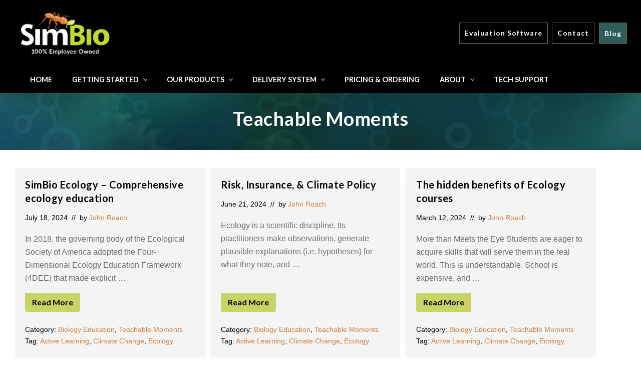

--- FILE ---
content_type: text/html; charset=UTF-8
request_url: https://simbio.com/category/teachable-moments/
body_size: 23333
content:
<!DOCTYPE html>
<html lang="en-US">
<head >
<meta charset="UTF-8" />
<meta name="viewport" content="width=device-width, initial-scale=1" />
<meta name='robots' content='index, follow, max-image-preview:large, max-snippet:-1, max-video-preview:-1' />
	<style>img:is([sizes="auto" i], [sizes^="auto," i]) { contain-intrinsic-size: 3000px 1500px }</style>
	
	<!-- This site is optimized with the Yoast SEO plugin v26.6 - https://yoast.com/wordpress/plugins/seo/ -->
	<title>Teachable Moments Archives | SimBio</title>
	<link rel="canonical" href="https://simbio.com/category/teachable-moments/" />
	<link rel="next" href="https://simbio.com/category/teachable-moments/page/2/" />
	<meta property="og:locale" content="en_US" />
	<meta property="og:type" content="article" />
	<meta property="og:title" content="Teachable Moments Archives | SimBio" />
	<meta property="og:url" content="https://simbio.com/category/teachable-moments/" />
	<meta property="og:site_name" content="SimBio" />
	<meta name="twitter:card" content="summary_large_image" />
	<script type="application/ld+json" class="yoast-schema-graph">{"@context":"https://schema.org","@graph":[{"@type":"CollectionPage","@id":"https://simbio.com/category/teachable-moments/","url":"https://simbio.com/category/teachable-moments/","name":"Teachable Moments Archives | SimBio","isPartOf":{"@id":"https://simbio.com/#website"},"primaryImageOfPage":{"@id":"https://simbio.com/category/teachable-moments/#primaryimage"},"image":{"@id":"https://simbio.com/category/teachable-moments/#primaryimage"},"thumbnailUrl":"https://simbio.com/wp-content/uploads/2019/02/john-roach.jpg","breadcrumb":{"@id":"https://simbio.com/category/teachable-moments/#breadcrumb"},"inLanguage":"en-US"},{"@type":"ImageObject","inLanguage":"en-US","@id":"https://simbio.com/category/teachable-moments/#primaryimage","url":"https://simbio.com/wp-content/uploads/2019/02/john-roach.jpg","contentUrl":"https://simbio.com/wp-content/uploads/2019/02/john-roach.jpg","width":154,"height":99,"caption":"John Roach"},{"@type":"BreadcrumbList","@id":"https://simbio.com/category/teachable-moments/#breadcrumb","itemListElement":[{"@type":"ListItem","position":1,"name":"Home","item":"https://simbio.com/"},{"@type":"ListItem","position":2,"name":"Teachable Moments"}]},{"@type":"WebSite","@id":"https://simbio.com/#website","url":"https://simbio.com/","name":"SimBio","description":"Simulated Biology. Real Learning.","publisher":{"@id":"https://simbio.com/#organization"},"potentialAction":[{"@type":"SearchAction","target":{"@type":"EntryPoint","urlTemplate":"https://simbio.com/?s={search_term_string}"},"query-input":{"@type":"PropertyValueSpecification","valueRequired":true,"valueName":"search_term_string"}}],"inLanguage":"en-US"},{"@type":"Organization","@id":"https://simbio.com/#organization","name":"Simbiotic Software","url":"https://simbio.com/","logo":{"@type":"ImageObject","inLanguage":"en-US","@id":"https://simbio.com/#/schema/logo/image/","url":"https://simbio.com/wp-content/uploads/2021/11/simbio-taglinex1line.png","contentUrl":"https://simbio.com/wp-content/uploads/2021/11/simbio-taglinex1line.png","width":367,"height":173,"caption":"Simbiotic Software"},"image":{"@id":"https://simbio.com/#/schema/logo/image/"},"sameAs":["https://www.facebook.com/SimBio.Interactive.Learning/"]}]}</script>
	<!-- / Yoast SEO plugin. -->


<link rel='dns-prefetch' href='//www.googletagmanager.com' />
<link rel='dns-prefetch' href='//fonts.googleapis.com' />
<link href='https://fonts.gstatic.com' crossorigin rel='preconnect' />
<link rel="alternate" type="application/rss+xml" title="SimBio &raquo; Feed" href="https://simbio.com/feed/" />
<link rel="alternate" type="application/rss+xml" title="SimBio &raquo; Comments Feed" href="https://simbio.com/comments/feed/" />
<link rel="alternate" type="application/rss+xml" title="SimBio &raquo; Teachable Moments Category Feed" href="https://simbio.com/category/teachable-moments/feed/" />
<script type="text/javascript">
/* <![CDATA[ */
window._wpemojiSettings = {"baseUrl":"https:\/\/s.w.org\/images\/core\/emoji\/16.0.1\/72x72\/","ext":".png","svgUrl":"https:\/\/s.w.org\/images\/core\/emoji\/16.0.1\/svg\/","svgExt":".svg","source":{"concatemoji":"https:\/\/simbio.com\/wp-includes\/js\/wp-emoji-release.min.js?ver=b9b45b36c20dab649cdad4e73f9d6a33"}};
/*! This file is auto-generated */
!function(s,n){var o,i,e;function c(e){try{var t={supportTests:e,timestamp:(new Date).valueOf()};sessionStorage.setItem(o,JSON.stringify(t))}catch(e){}}function p(e,t,n){e.clearRect(0,0,e.canvas.width,e.canvas.height),e.fillText(t,0,0);var t=new Uint32Array(e.getImageData(0,0,e.canvas.width,e.canvas.height).data),a=(e.clearRect(0,0,e.canvas.width,e.canvas.height),e.fillText(n,0,0),new Uint32Array(e.getImageData(0,0,e.canvas.width,e.canvas.height).data));return t.every(function(e,t){return e===a[t]})}function u(e,t){e.clearRect(0,0,e.canvas.width,e.canvas.height),e.fillText(t,0,0);for(var n=e.getImageData(16,16,1,1),a=0;a<n.data.length;a++)if(0!==n.data[a])return!1;return!0}function f(e,t,n,a){switch(t){case"flag":return n(e,"\ud83c\udff3\ufe0f\u200d\u26a7\ufe0f","\ud83c\udff3\ufe0f\u200b\u26a7\ufe0f")?!1:!n(e,"\ud83c\udde8\ud83c\uddf6","\ud83c\udde8\u200b\ud83c\uddf6")&&!n(e,"\ud83c\udff4\udb40\udc67\udb40\udc62\udb40\udc65\udb40\udc6e\udb40\udc67\udb40\udc7f","\ud83c\udff4\u200b\udb40\udc67\u200b\udb40\udc62\u200b\udb40\udc65\u200b\udb40\udc6e\u200b\udb40\udc67\u200b\udb40\udc7f");case"emoji":return!a(e,"\ud83e\udedf")}return!1}function g(e,t,n,a){var r="undefined"!=typeof WorkerGlobalScope&&self instanceof WorkerGlobalScope?new OffscreenCanvas(300,150):s.createElement("canvas"),o=r.getContext("2d",{willReadFrequently:!0}),i=(o.textBaseline="top",o.font="600 32px Arial",{});return e.forEach(function(e){i[e]=t(o,e,n,a)}),i}function t(e){var t=s.createElement("script");t.src=e,t.defer=!0,s.head.appendChild(t)}"undefined"!=typeof Promise&&(o="wpEmojiSettingsSupports",i=["flag","emoji"],n.supports={everything:!0,everythingExceptFlag:!0},e=new Promise(function(e){s.addEventListener("DOMContentLoaded",e,{once:!0})}),new Promise(function(t){var n=function(){try{var e=JSON.parse(sessionStorage.getItem(o));if("object"==typeof e&&"number"==typeof e.timestamp&&(new Date).valueOf()<e.timestamp+604800&&"object"==typeof e.supportTests)return e.supportTests}catch(e){}return null}();if(!n){if("undefined"!=typeof Worker&&"undefined"!=typeof OffscreenCanvas&&"undefined"!=typeof URL&&URL.createObjectURL&&"undefined"!=typeof Blob)try{var e="postMessage("+g.toString()+"("+[JSON.stringify(i),f.toString(),p.toString(),u.toString()].join(",")+"));",a=new Blob([e],{type:"text/javascript"}),r=new Worker(URL.createObjectURL(a),{name:"wpTestEmojiSupports"});return void(r.onmessage=function(e){c(n=e.data),r.terminate(),t(n)})}catch(e){}c(n=g(i,f,p,u))}t(n)}).then(function(e){for(var t in e)n.supports[t]=e[t],n.supports.everything=n.supports.everything&&n.supports[t],"flag"!==t&&(n.supports.everythingExceptFlag=n.supports.everythingExceptFlag&&n.supports[t]);n.supports.everythingExceptFlag=n.supports.everythingExceptFlag&&!n.supports.flag,n.DOMReady=!1,n.readyCallback=function(){n.DOMReady=!0}}).then(function(){return e}).then(function(){var e;n.supports.everything||(n.readyCallback(),(e=n.source||{}).concatemoji?t(e.concatemoji):e.wpemoji&&e.twemoji&&(t(e.twemoji),t(e.wpemoji)))}))}((window,document),window._wpemojiSettings);
/* ]]> */
</script>
<style id='wp-emoji-styles-inline-css' type='text/css'>

	img.wp-smiley, img.emoji {
		display: inline !important;
		border: none !important;
		box-shadow: none !important;
		height: 1em !important;
		width: 1em !important;
		margin: 0 0.07em !important;
		vertical-align: -0.1em !important;
		background: none !important;
		padding: 0 !important;
	}
</style>
<link rel='stylesheet' id='wp-block-library-css' href='https://simbio.com/wp-includes/css/dist/block-library/style.min.css?ver=b9b45b36c20dab649cdad4e73f9d6a33' type='text/css' media='all' />
<style id='classic-theme-styles-inline-css' type='text/css'>
/*! This file is auto-generated */
.wp-block-button__link{color:#fff;background-color:#32373c;border-radius:9999px;box-shadow:none;text-decoration:none;padding:calc(.667em + 2px) calc(1.333em + 2px);font-size:1.125em}.wp-block-file__button{background:#32373c;color:#fff;text-decoration:none}
</style>
<style id='global-styles-inline-css' type='text/css'>
:root{--wp--preset--aspect-ratio--square: 1;--wp--preset--aspect-ratio--4-3: 4/3;--wp--preset--aspect-ratio--3-4: 3/4;--wp--preset--aspect-ratio--3-2: 3/2;--wp--preset--aspect-ratio--2-3: 2/3;--wp--preset--aspect-ratio--16-9: 16/9;--wp--preset--aspect-ratio--9-16: 9/16;--wp--preset--color--black: #000000;--wp--preset--color--cyan-bluish-gray: #abb8c3;--wp--preset--color--white: #ffffff;--wp--preset--color--pale-pink: #f78da7;--wp--preset--color--vivid-red: #cf2e2e;--wp--preset--color--luminous-vivid-orange: #ff6900;--wp--preset--color--luminous-vivid-amber: #fcb900;--wp--preset--color--light-green-cyan: #7bdcb5;--wp--preset--color--vivid-green-cyan: #00d084;--wp--preset--color--pale-cyan-blue: #8ed1fc;--wp--preset--color--vivid-cyan-blue: #0693e3;--wp--preset--color--vivid-purple: #9b51e0;--wp--preset--gradient--vivid-cyan-blue-to-vivid-purple: linear-gradient(135deg,rgba(6,147,227,1) 0%,rgb(155,81,224) 100%);--wp--preset--gradient--light-green-cyan-to-vivid-green-cyan: linear-gradient(135deg,rgb(122,220,180) 0%,rgb(0,208,130) 100%);--wp--preset--gradient--luminous-vivid-amber-to-luminous-vivid-orange: linear-gradient(135deg,rgba(252,185,0,1) 0%,rgba(255,105,0,1) 100%);--wp--preset--gradient--luminous-vivid-orange-to-vivid-red: linear-gradient(135deg,rgba(255,105,0,1) 0%,rgb(207,46,46) 100%);--wp--preset--gradient--very-light-gray-to-cyan-bluish-gray: linear-gradient(135deg,rgb(238,238,238) 0%,rgb(169,184,195) 100%);--wp--preset--gradient--cool-to-warm-spectrum: linear-gradient(135deg,rgb(74,234,220) 0%,rgb(151,120,209) 20%,rgb(207,42,186) 40%,rgb(238,44,130) 60%,rgb(251,105,98) 80%,rgb(254,248,76) 100%);--wp--preset--gradient--blush-light-purple: linear-gradient(135deg,rgb(255,206,236) 0%,rgb(152,150,240) 100%);--wp--preset--gradient--blush-bordeaux: linear-gradient(135deg,rgb(254,205,165) 0%,rgb(254,45,45) 50%,rgb(107,0,62) 100%);--wp--preset--gradient--luminous-dusk: linear-gradient(135deg,rgb(255,203,112) 0%,rgb(199,81,192) 50%,rgb(65,88,208) 100%);--wp--preset--gradient--pale-ocean: linear-gradient(135deg,rgb(255,245,203) 0%,rgb(182,227,212) 50%,rgb(51,167,181) 100%);--wp--preset--gradient--electric-grass: linear-gradient(135deg,rgb(202,248,128) 0%,rgb(113,206,126) 100%);--wp--preset--gradient--midnight: linear-gradient(135deg,rgb(2,3,129) 0%,rgb(40,116,252) 100%);--wp--preset--font-size--small: 13px;--wp--preset--font-size--medium: 20px;--wp--preset--font-size--large: 36px;--wp--preset--font-size--x-large: 42px;--wp--preset--spacing--20: 0.44rem;--wp--preset--spacing--30: 0.67rem;--wp--preset--spacing--40: 1rem;--wp--preset--spacing--50: 1.5rem;--wp--preset--spacing--60: 2.25rem;--wp--preset--spacing--70: 3.38rem;--wp--preset--spacing--80: 5.06rem;--wp--preset--shadow--natural: 6px 6px 9px rgba(0, 0, 0, 0.2);--wp--preset--shadow--deep: 12px 12px 50px rgba(0, 0, 0, 0.4);--wp--preset--shadow--sharp: 6px 6px 0px rgba(0, 0, 0, 0.2);--wp--preset--shadow--outlined: 6px 6px 0px -3px rgba(255, 255, 255, 1), 6px 6px rgba(0, 0, 0, 1);--wp--preset--shadow--crisp: 6px 6px 0px rgba(0, 0, 0, 1);}:where(.is-layout-flex){gap: 0.5em;}:where(.is-layout-grid){gap: 0.5em;}body .is-layout-flex{display: flex;}.is-layout-flex{flex-wrap: wrap;align-items: center;}.is-layout-flex > :is(*, div){margin: 0;}body .is-layout-grid{display: grid;}.is-layout-grid > :is(*, div){margin: 0;}:where(.wp-block-columns.is-layout-flex){gap: 2em;}:where(.wp-block-columns.is-layout-grid){gap: 2em;}:where(.wp-block-post-template.is-layout-flex){gap: 1.25em;}:where(.wp-block-post-template.is-layout-grid){gap: 1.25em;}.has-black-color{color: var(--wp--preset--color--black) !important;}.has-cyan-bluish-gray-color{color: var(--wp--preset--color--cyan-bluish-gray) !important;}.has-white-color{color: var(--wp--preset--color--white) !important;}.has-pale-pink-color{color: var(--wp--preset--color--pale-pink) !important;}.has-vivid-red-color{color: var(--wp--preset--color--vivid-red) !important;}.has-luminous-vivid-orange-color{color: var(--wp--preset--color--luminous-vivid-orange) !important;}.has-luminous-vivid-amber-color{color: var(--wp--preset--color--luminous-vivid-amber) !important;}.has-light-green-cyan-color{color: var(--wp--preset--color--light-green-cyan) !important;}.has-vivid-green-cyan-color{color: var(--wp--preset--color--vivid-green-cyan) !important;}.has-pale-cyan-blue-color{color: var(--wp--preset--color--pale-cyan-blue) !important;}.has-vivid-cyan-blue-color{color: var(--wp--preset--color--vivid-cyan-blue) !important;}.has-vivid-purple-color{color: var(--wp--preset--color--vivid-purple) !important;}.has-black-background-color{background-color: var(--wp--preset--color--black) !important;}.has-cyan-bluish-gray-background-color{background-color: var(--wp--preset--color--cyan-bluish-gray) !important;}.has-white-background-color{background-color: var(--wp--preset--color--white) !important;}.has-pale-pink-background-color{background-color: var(--wp--preset--color--pale-pink) !important;}.has-vivid-red-background-color{background-color: var(--wp--preset--color--vivid-red) !important;}.has-luminous-vivid-orange-background-color{background-color: var(--wp--preset--color--luminous-vivid-orange) !important;}.has-luminous-vivid-amber-background-color{background-color: var(--wp--preset--color--luminous-vivid-amber) !important;}.has-light-green-cyan-background-color{background-color: var(--wp--preset--color--light-green-cyan) !important;}.has-vivid-green-cyan-background-color{background-color: var(--wp--preset--color--vivid-green-cyan) !important;}.has-pale-cyan-blue-background-color{background-color: var(--wp--preset--color--pale-cyan-blue) !important;}.has-vivid-cyan-blue-background-color{background-color: var(--wp--preset--color--vivid-cyan-blue) !important;}.has-vivid-purple-background-color{background-color: var(--wp--preset--color--vivid-purple) !important;}.has-black-border-color{border-color: var(--wp--preset--color--black) !important;}.has-cyan-bluish-gray-border-color{border-color: var(--wp--preset--color--cyan-bluish-gray) !important;}.has-white-border-color{border-color: var(--wp--preset--color--white) !important;}.has-pale-pink-border-color{border-color: var(--wp--preset--color--pale-pink) !important;}.has-vivid-red-border-color{border-color: var(--wp--preset--color--vivid-red) !important;}.has-luminous-vivid-orange-border-color{border-color: var(--wp--preset--color--luminous-vivid-orange) !important;}.has-luminous-vivid-amber-border-color{border-color: var(--wp--preset--color--luminous-vivid-amber) !important;}.has-light-green-cyan-border-color{border-color: var(--wp--preset--color--light-green-cyan) !important;}.has-vivid-green-cyan-border-color{border-color: var(--wp--preset--color--vivid-green-cyan) !important;}.has-pale-cyan-blue-border-color{border-color: var(--wp--preset--color--pale-cyan-blue) !important;}.has-vivid-cyan-blue-border-color{border-color: var(--wp--preset--color--vivid-cyan-blue) !important;}.has-vivid-purple-border-color{border-color: var(--wp--preset--color--vivid-purple) !important;}.has-vivid-cyan-blue-to-vivid-purple-gradient-background{background: var(--wp--preset--gradient--vivid-cyan-blue-to-vivid-purple) !important;}.has-light-green-cyan-to-vivid-green-cyan-gradient-background{background: var(--wp--preset--gradient--light-green-cyan-to-vivid-green-cyan) !important;}.has-luminous-vivid-amber-to-luminous-vivid-orange-gradient-background{background: var(--wp--preset--gradient--luminous-vivid-amber-to-luminous-vivid-orange) !important;}.has-luminous-vivid-orange-to-vivid-red-gradient-background{background: var(--wp--preset--gradient--luminous-vivid-orange-to-vivid-red) !important;}.has-very-light-gray-to-cyan-bluish-gray-gradient-background{background: var(--wp--preset--gradient--very-light-gray-to-cyan-bluish-gray) !important;}.has-cool-to-warm-spectrum-gradient-background{background: var(--wp--preset--gradient--cool-to-warm-spectrum) !important;}.has-blush-light-purple-gradient-background{background: var(--wp--preset--gradient--blush-light-purple) !important;}.has-blush-bordeaux-gradient-background{background: var(--wp--preset--gradient--blush-bordeaux) !important;}.has-luminous-dusk-gradient-background{background: var(--wp--preset--gradient--luminous-dusk) !important;}.has-pale-ocean-gradient-background{background: var(--wp--preset--gradient--pale-ocean) !important;}.has-electric-grass-gradient-background{background: var(--wp--preset--gradient--electric-grass) !important;}.has-midnight-gradient-background{background: var(--wp--preset--gradient--midnight) !important;}.has-small-font-size{font-size: var(--wp--preset--font-size--small) !important;}.has-medium-font-size{font-size: var(--wp--preset--font-size--medium) !important;}.has-large-font-size{font-size: var(--wp--preset--font-size--large) !important;}.has-x-large-font-size{font-size: var(--wp--preset--font-size--x-large) !important;}
:where(.wp-block-post-template.is-layout-flex){gap: 1.25em;}:where(.wp-block-post-template.is-layout-grid){gap: 1.25em;}
:where(.wp-block-columns.is-layout-flex){gap: 2em;}:where(.wp-block-columns.is-layout-grid){gap: 2em;}
:root :where(.wp-block-pullquote){font-size: 1.5em;line-height: 1.6;}
</style>
<link rel='stylesheet' id='essential-grid-plugin-settings-css' href='https://simbio.com/wp-content/plugins/essential-grid/public/assets/css/settings.css?ver=3.0.11' type='text/css' media='all' />
<link rel='stylesheet' id='tp-fontello-css' href='https://simbio.com/wp-content/plugins/essential-grid/public/assets/font/fontello/css/fontello.css?ver=3.0.11' type='text/css' media='all' />
<link rel='stylesheet' id='olark-wp-css' href='https://simbio.com/wp-content/plugins/olark-live-chat/public/css/olark-wp-public.css?ver=1.0.0' type='text/css' media='all' />
<link rel='stylesheet' id='bodhi-svgs-attachment-css' href='https://simbio.com/wp-content/plugins/svg-support/css/svgs-attachment.css' type='text/css' media='all' />
<link rel='stylesheet' id='thumbpress-pro-css' href='https://simbio.com/wp-content/plugins/thumbpress-pro/assets/css/front.css?ver=5.12' type='text/css' media='all' />
<link rel='stylesheet' id='wpcp-slick-css' href='https://simbio.com/wp-content/plugins/wp-carousel-pro/public/css/slick.min.css?ver=3.1.5' type='text/css' media='all' />
<link rel='stylesheet' id='wpcp-bx-slider-css-css' href='https://simbio.com/wp-content/plugins/wp-carousel-pro/public/css/jquery.bxslider.min.css?ver=3.1.5' type='text/css' media='all' />
<link rel='stylesheet' id='wp-carousel-pro-fontawesome-css' href='https://simbio.com/wp-content/plugins/wp-carousel-pro/public/css/font-awesome.min.css?ver=3.1.5' type='text/css' media='all' />
<link rel='stylesheet' id='wpcp-magnific-popup-css' href='https://simbio.com/wp-content/plugins/wp-carousel-pro/public/css/magnific-popup.min.css?ver=3.1.5' type='text/css' media='all' />
<link rel='stylesheet' id='wp-carousel-pro-css' href='https://simbio.com/wp-content/plugins/wp-carousel-pro/public/css/wp-carousel-pro-public.min.css?ver=3.1.5' type='text/css' media='all' />
<link rel='stylesheet' id='custom-google-fonts-css' href='https://fonts.googleapis.com/css?family=Lato%3A300%2C400%2C400i&#038;ver=b9b45b36c20dab649cdad4e73f9d6a33' type='text/css' media='all' />
<link rel='stylesheet' id='mai-theme-engine-css' href='https://simbio.com/wp-content/plugins/mai-theme-engine/assets/css/mai-theme.min.css?ver=1.13.1' type='text/css' media='all' />
<link rel='stylesheet' id='flexington-css' href='https://simbio.com/wp-content/plugins/mai-theme-engine/assets/css/flexington.min.css?ver=2.5.0' type='text/css' media='all' />
<link rel='stylesheet' id='recent-posts-widget-with-thumbnails-public-style-css' href='https://simbio.com/wp-content/plugins/recent-posts-widget-with-thumbnails/public.css?ver=7.1.1' type='text/css' media='all' />
<link rel='stylesheet' id='simple-social-icons-font-css' href='https://simbio.com/wp-content/plugins/simple-social-icons/css/style.css?ver=4.0.0' type='text/css' media='all' />
<link rel='stylesheet' id='SP_WPCP-google-web-fonts-sp_wpcp_shortcode_options-css' href='//fonts.googleapis.com/css?family=Open+Sans%3A600%7COpen+Sans%3A600%7COpen+Sans%3A400n%7COpen+Sans%3A600%7COpen+Sans%3A400%7COpen+Sans%3A600%7COpen+Sans%3A400%7COpen+Sans%3A600%7COpen+Sans%3A400%7COpen+Sans%3A400%7COpen+Sans%3A700%7COpen+Sans%3A600' type='text/css' media='all' />
<link rel='stylesheet' id='mai-lifestyle-pro-css' href='https://simbio.com/wp-content/themes/mai-lifestyle-pro/style.css?ver=1.1.0.41020240405' type='text/css' media='all' />
<style id='mai-lifestyle-pro-inline-css' type='text/css'>

		.mai-aec > .wrap:empty {
			display: none;
		}
		.mai-aec > .wrap {
			margin-top: 16px;
			margin-bottom: 16px;
		}
		.mai-aec-header-before > .wrap {
			padding-left: 16px;
			padding-right: 16px;
		}
		.content .mai-aec > .wrap {
			padding-left: 0;
			padding-right: 0;
		}
		.mai-aec > .wrap > p:last-child {
			margin-bottom: 0;
		}
	
.section.has-bg-image.parallax .bg-image{height:140%;will-change:transform;-webkit-transform:translateY(var(--translateY));-ms-transform:translateY(var(--translateY));transform:translateY(var(--translateY))}.js .has-fadein,.js .has-fadeindown,.js .has-fadeinleft,.js .has-fadeinright,.js .has-fadeinup{opacity:0}.js .has-fadein.doFade{opacity:1;-webkit-animation:maiEffectsFadeIn 1s ease-in-out;animation:maiEffectsFadeIn 1s ease-in-out}.js .has-fadeinup.doFade{opacity:1;-webkit-animation:maiEffectsFadeInUp 1s ease-in-out;animation:maiEffectsFadeInUp 1s ease-in-out}.js .has-fadeindown.doFade{opacity:1;-webkit-animation:maiEffectsFadeInDown 1s ease-in-out;animation:maiEffectsFadeInDown 1s ease-in-out}.js .has-fadeinleft.doFade{opacity:1;-webkit-animation:maiEffectsFadeInLeft 1s ease-in-out;animation:maiEffectsFadeInLeft 1s ease-in-out}.js .has-fadeinright.doFade{opacity:1;-webkit-animation:maiEffectsFadeInRight 1s ease-in-out;animation:maiEffectsFadeInRight 1s ease-in-out}@-webkit-keyframes maiEffectsFadeIn{0%{opacity:0}to{opacity:1}}@keyframes maiEffectsFadeIn{0%{opacity:0}to{opacity:1}}@-webkit-keyframes maiEffectsFadeInUp{0%{opacity:0;-webkit-transform:translateY(24px);transform:translateY(24px)}100%{opacity:1;-webkit-transform:translateY(0);transform:translateY(0)}}@keyframes maiEffectsFadeInUp{0%{opacity:0;-webkit-transform:translateY(24px);transform:translateY(24px)}100%{opacity:1;-webkit-transform:translateY(0);transform:translateY(0)}}@-webkit-keyframes maiEffectsFadeInDown{0%{opacity:0;-webkit-transform:translateY(-24px);transform:translateY(-24px)}100%{opacity:1;-webkit-transform:translateY(0);transform:translateY(0)}}@keyframes maiEffectsFadeInDown{0%{opacity:0;-webkit-transform:translateY(-24px);transform:translateY(-24px)}100%{opacity:1;-webkit-transform:translateY(0);transform:translateY(0)}}@-webkit-keyframes maiEffectsFadeInLeft{0%{opacity:0;-webkit-transform:translateX(48px);transform:translateY(48px)}100%{opacity:1;-webkit-transform:translateX(0);transform:translateY(0)}}@keyframes maiEffectsFadeInLeft{0%{opacity:0;-webkit-transform:translateX(48px);transform:translateX(48px)}100%{opacity:1;-webkit-transform:translateX(0);transform:translateX(0)}}@-webkit-keyframes maiEffectsFadeInRight{0%{opacity:0;-webkit-transform:translateX(-48px);transform:translateX(-48px)}100%{opacity:1;-webkit-transform:translateX(0);transform:translateX(0)}}@keyframes maiEffectsFadeInRight{0%{opacity:0;-webkit-transform:translateX(-48px);transform:translateX(-48px)}100%{opacity:1;-webkit-transform:translateX(0);transform:translateX(0)}}

			.flex-entry.testimonial {
				background-color: transparent;
				border-radius: 5px;
			}
			.mai-slider[data-slidestoshow="1"] .flex-entry.testimonial.slick-slide {
				border: none;
				-webkit-box-shadow: none;
				box-shadow: none;
			}
			.flex-entry.testimonial .entry-header {
				-webkit-box-ordinal-group: 3;-ms-flex-order: 2;order: 2;
				padding-top: 12px;
			}
			.flex-entry.testimonial .entry-header span {
				display: inline-block;
			}
			.flex-entry.testimonial .entry-header .entry-title,
			.flex-entry.testimonial .entry-header .title {
				font-size: 1.2rem;
			}
			.flex-entry.testimonial .entry-header .entry-title {
				font-weight: bold;
			}
			.flex-entry.testimonial .entry-header .title {
				font-size: 1rem;
			}
			.flex-entry.testimonial .entry-header .title::before {
				display: inline-block;
				content: "-";
				margin: 0 6px;
			}
			.flex-entry.testimonial .entry-header .url {
				display: block;
				font-size: 1rem;
			}
			.flex-entry.testimonial .entry-content {
				font-style: italic;
				letter-spacing: 1px;
			}
			.flex-entry.testimonial .entry-image-link {
				max-width: 120px;
				border-radius: 50%;
				overflow: hidden;
			}
			/* offset negative margin */
			.flex-entry.testimonial .entry-image-link.entry-image-before-entry.alignnone {
				width: auto;
				margin-left: auto;
				margin-right: auto;
			}
		
</style>
<script type="text/javascript" src="https://simbio.com/wp-includes/js/jquery/jquery.min.js?ver=3.7.1" id="jquery-core-js"></script>
<script type="text/javascript" src="https://simbio.com/wp-includes/js/jquery/jquery-migrate.min.js?ver=3.4.1" id="jquery-migrate-js"></script>
<script type="text/javascript" id="scheduled_exports_nfpluginsettings-js-extra">
/* <![CDATA[ */
var scheduled_exports_nfpluginsettings = {"clearLogRestUrl":"https:\/\/simbio.com\/wp-json\/scheduled-exports\/debug-log\/delete-all","clearLogButtonId":"scheduled_exports_clear_debug_logger","downloadLogRestUrl":"https:\/\/simbio.com\/wp-json\/scheduled-exports\/debug-log\/get-all","downloadLogButtonId":"scheduled_exports_download_debug_logger","_wpnonce":"849a3fcdca"};
/* ]]> */
</script>
<script type="text/javascript" src="https://simbio.com/wp-content/plugins/ninja-forms-scheduled-exports/assets/js/nfpluginsettings.js?ver=3.0.0" id="scheduled_exports_nfpluginsettings-js"></script>
<script type="text/javascript" id="olark-wp-js-extra">
/* <![CDATA[ */
var olark_vars = {"site_ID":"9257-939-10-6989","expand":"0","float":"0","override_lang":"1","lang":"en-US","api":"","mobile":"1","woocommerce":"","woocommerce_version":null,"enable_cartsaver":"0"};
/* ]]> */
</script>
<script type="text/javascript" src="https://simbio.com/wp-content/plugins/olark-live-chat/public/js/olark-wp-public.js?ver=1.0.0" id="olark-wp-js"></script>

<!-- Google tag (gtag.js) snippet added by Site Kit -->
<!-- Google Analytics snippet added by Site Kit -->
<script type="text/javascript" src="https://www.googletagmanager.com/gtag/js?id=G-KQGXB7YQXE" id="google_gtagjs-js" async></script>
<script type="text/javascript" id="google_gtagjs-js-after">
/* <![CDATA[ */
window.dataLayer = window.dataLayer || [];function gtag(){dataLayer.push(arguments);}
gtag("set","linker",{"domains":["simbio.com"]});
gtag("js", new Date());
gtag("set", "developer_id.dZTNiMT", true);
gtag("config", "G-KQGXB7YQXE");
/* ]]> */
</script>
<link rel="https://api.w.org/" href="https://simbio.com/wp-json/" /><link rel="alternate" title="JSON" type="application/json" href="https://simbio.com/wp-json/wp/v2/categories/97" /><link rel="EditURI" type="application/rsd+xml" title="RSD" href="https://simbio.com/xmlrpc.php?rsd" />
<meta name="generator" content="Site Kit by Google 1.168.0" /><style>
	:root {
		--header-spacer: 0;
		--text-title: 100%;
		--logo-width: 367px;
		--logo-shrink-width: 128px;
		--logo-margin-top: 20px;
		--logo-margin-bottom: 20px;
	}
	.site-title.has-text-title a {
		font-size: var(--text-title);
	}
	@media only screen and (min-width: 769px) {
		.site-title a {
			margin-top: var(--logo-margin-top);
			margin-bottom: var(--logo-margin-bottom);
		}
		.custom-logo-link {
			max-width: var(--logo-width);
		}
	}
	@media only screen and (max-width: 768px) {
		.site-title a {
			margin-top: 4px;
			margin-bottom: 4px;
		}
		.custom-logo-link {
			max-width: var(--logo-shrink-width);
		}
	}
	</style><style>
	@media only screen and (max-width: 1000px) {
		.header-before,
		.header-left,
		.header-right,
		.nav-primary,
		.nav-secondary {
			display: none;
		}
		.mai-toggle {
			display: block;
		}
	}
	</style><style type="text/css" id="custom-background-css">
body.custom-background { background-color: #ffffff; }
</style>
			<style type="text/css" id="wp-custom-css">
			body {
  background-color: #FFF;
	font-weight: 300;
	font-family: lato;
  }


  .entry-content {
    background: #FFF;
  }
.entry-content a {
  text-decoration: none;
}

  /* Styles Search bar in banner */
  .site-container .gform_wrapper input:not([type="radio"]):not([type="checkbox"]):not([type="submit"]):not([type="button"]):not([type="image"]):not([type="file"]), input:not([type="radio"]):not([type="checkbox"]):not([type="submit"]):not([type="button"]):not([type="image"]):not([type="file"]), textarea {
      line-height: 1.5;
      padding: 8px 12px;
          padding-top: 8px;
          padding-right: 12px;
          padding-bottom: 8px;
          padding-left: 12px;
      border-radius: 3px;
      margin-top: 5px;
  }
  
  .footer-widgets .widget {
  margin-bottom: 20px;
}
  .custom-logo-link { max-width: 180px; }
  /* Styling rules for the Featured Modules section of the homepage */
  .entry-title a {color:#6D6E70;	}
  
  .adjacent-entry-pagination a.boxed,
  .sidebar .widget.boxed,
  .entry-pings.boxed,
  .entry.boxed,
  .sidebar.boxed {
   background-color:#fff;
   padding:24px;
  text-align: center;
   border:1px solid rgba(0,0,0,.06)
  }
  .flex-entry .entry-header + .entry-content, .flex-entry .entry-title + .entry-image-after-title, .flex-entry.column .entry-image-before-entry + .entry-header, .flex-entry.column .entry-image-before-title + .entry-title {
  
      display: block;
      color: #6D6E70;
  }
  
  .flex-entry.boxed .entry-image-before-entry.alignnone {
      width: calc(100% + 50px);
      max-width: calc(100% + 50px);
      margin-top: -25px;
      margin-left: -25px;
      margin-right: -25px;
     
  }
  
  .entry-content {
      background: 
      none;
  }
  /* END */
  
  /* Styles text on Think Outside the Book section  */
  .test {text-align: left;
  font-size: 1em;
  }
  
  /* END */
  
  /* Styles text overlay on SimBio Preview section  */
  .test3 .section-content {width: 70%;}
  /* END */
  

  /* Header background color */
  .site-header {
      -ms-flex: 0 0 auto;
      -webkit-box-flex: 0;
      flex: 0 0 auto;
      width: 100%;
      background-color: 
  #000;
  border-bottom: 1px solid
      rgba(0,0,0,.05);
  }
  .header-before {
      display: block;
      background-color: 
      #000;
  }
  /* END */

 /* MENU */

 .home .nav-primary .current-menu-item > a, .nav-primary, .nav-primary .menu-item > a, .nav-primary .nav-search, .nav-primary .sub-menu a {
    color: #fff !important;
  }
  .home .nav-primary .current-menu-item > a, .nav-primary, .nav-primary .nav-search, .nav-primary .nav-search:focus, .nav-primary .nav-search:hover, .nav-primary .sub-menu a {
    background-color: #000 !important;
  }

.genesis-nav-menu .menu-item {
  position: relative;
  display: -webkit-box;
  display: flex;
  -webkit-box-flex: 0;
  flex: 0 0 auto;
  margin:0;
  padding: 2px;
  list-style: none;
	background-color: #000 !important;
  line-height: 1.3em;
}

.nav-primary .sub-menu a:focus, .nav-primary .sub-menu a:hover {color: #c8d566 !important;}




  /* END hover background color managed in Customizer */


 
  .banner-title h1, h2, h4, h5, h6 {
      font-family: Lato, Arial, sans-serif;
      font-weight: 500;
  }
  
  
  h1, h1.entry-title {
      font-size: 1.7rem;
    font-weight: 400;
  }
  .cent {	text-align: center;}
  
  .entry-title {
      font-family: Lato, Arial, sans-serif;
      font-weight: 600;
  }
  .entry-title a:hover {color: #C5D651;}
  
  
  h2 {
      color: #25212A;
    text-align: left;
    line-height: 38px;
  }
  
  
  h4 { line-height: 1.3em;
  letter-spacing:.3px;
  font-size: 1em;}
  h5 {
    text-align: left;
    color: #25212A;
  }
  
  .large_white {
      font-family: Lato, Arial, sans-serif;
      font-weight: 600;
    font-size: 2em;
  }
  
  .heading {
  font-weight: 600;
  text-align: center;
  margin-bottom: 32px;
  font-family: Lato, Arial, sans-serif;
  font-size: 1.5em;
  }
  .heading2 {
  font-weight: 600;
  text-align: center;
  font-family: Lato, Arial, sans-serif;
  font-size: 1.6em;
  }
  .modules_heading h1  {text-align: center;}
  
  .author-box-title, .entry-comments h3, .comment-respond h3, .widget-title, .related > h2, .up-sells > h2 {
      font-family: Lato, Arial, sans-serif;
  }
  .heading_white {
    text-align: center;
    color: #FFF;
    font-size: 1.7em;
    font-family: Lato, Arial, sans-serif;
    font-weight: 500;
    margin-bottom: 16px;
  }
 .heading_white2 {
    text-align: left;
    color: #FF9036;
    font-size: 1.4em;
    font-family: Lato, Arial, sans-serif;
    font-weight: 500;
	 	line-height: 1.3em;
 
  }
 .heading_white2a {
    text-align: left;
    color: #CCF12F;
    font-size: 1.4em;
    font-family: Lato, Arial, sans-serif;
    font-weight: 500;
 
  }
 .heading_white2a2 {
    text-align: left;
    color: #CCF12F;
    font-size: 1em;
    font-family: Lato, Arial, sans-serif;
    font-weight: 500;
 
  }
 .heading_white2a3 {
    text-align: left;
    color: #CCF12F;
    font-size: 1.8em;
    font-family: Lato, Arial, sans-serif;
    font-weight: 500;
	 margin-left: 34px;
	
  }
 .heading_white2a4 {
    text-align: left;
    color: #000;
    font-size: 1.4em;
    font-family: Lato, Arial, sans-serif;
    font-weight: 500;
 
  }




 .heading_white2b {
    text-align: left;
    color: #E0A672;
    font-size: 1.1em;
    font-family: Lato, Arial, sans-serif;
    font-weight: 500;
 
  }
.heading_white3 {
    text-align: left;
    color: #FFF;
    font-size: 1.2em;
    font-family: Lato, Arial, sans-serif;
    font-weight: 500;
	line-height: 1.3em;
 
  }
  
  .heading_blk {
    text-align: left;
    color: #000;
    font-size: 1.3em;
    font-family:  Lato, Arial, sans-serif;
    font-weight: 600;
    margin-bottom: 16px;
  }
  .heading_blk2 {
    text-align: center;
    color: #000;
    font-size: 1.9em;
    font-family: Lato, Arial, sans-serif;
    font-weight: 500;
    margin-bottom: 16px;
  }
  .heading_blk3 {
    text-align: center;
    color: #000;
    font-size: 1.4em;
    font-family: Lato, Arial, sans-serif;
    font-weight: 500;
    padding-bottom: 20px;
  }
 .heading_blk31 {
    text-align: center;
    color: #FFF;
    font-size: 1.9em;
    font-family: Lato, Arial, sans-serif;
    font-weight: 700;
  
  }
.heading_blk32 {
    text-align: left;
    color: #FFF;
    font-size: 1.3em;
    font-family: Lato, Arial, sans-serif;
    font-weight: 600;

  }

  .heading_blk4 {
    text-align: left;
    color: #000;
    font-size: 1.2em;
    font-family: Lato, Arial, sans-serif;
    font-weight: 600;
  }
  .heading_blk5 {
    text-align: left;
    color: #000;
    font-size: 1.1em;
    font-family: Lato, Arial, sans-serif;
    font-weight: 600;
  }
.heading_blk6 {
    text-align: center;
    color: #000;
    font-size: 2.2em;
    font-family: Alegreya, Lato, Arial;
    font-weight: 700;
	line-height:normal;
  }

  .heading_blk7 {
    text-align: left;
    color: #000;
    font-size: 1.7em;
    font-family: Lato, Arial, sans-serif;
    font-weight: 600;
		line-height:c1.8em;

  }
.heading_blk8 {
    text-align: left;
    color: #333;
    font-size: 2.3em;
    font-family: Arial Black, Roboto, Lato, Arial, sans-serif;
 
		line-height: 1.4em;
	 padding-top:40px;

  }
.heading_blk83 {
    text-align: left;
    color: #8CAC46;
    font-size: .8em;
    font-family: Lato, Arial, sans-serif;
    font-weight: 500;
	
  }

.heading_blk83or {
    text-align: left;
    color: #D0574A;
    font-size: 1em;
    font-family: Lato, Arial, sans-serif;
    font-weight: 600;
	
  }


.heading_blk83or1 {
    text-align: left;
    color: #000;
    font-size: 1.5em;
    font-family: Lato, Arial, sans-serif;
    font-weight: 600;
	
  } 

.heading_blk825 {
    text-align: left;
    color: #000;
    font-size: 2.1em;
    font-family: Lato, Arial, sans-serif;
    font-weight: 600;
		line-height:c1.8em;


  }
.heading_blk82 {
    text-align: center;
    color: #000;
    font-size: 2.1em;
    font-family: Lato, Arial, sans-serif;
    font-weight: 600;
		line-height:c1.8em;
	 padding-top:20px;

  }
 .heading_blk9 {
    text-align: left;
    color: #333;
    font-size: 1.3em;
    font-family: Lato, Arial, sans-serif;
	 line-height: 1.6em;
    font-weight: 400;
	 padding-bottom:30px;
  }
  
 .heading_blk91 {
    text-align: left;
    color: #333;
    font-size: 1.3em;
    font-family: Lato, Arial, sans-serif;
	 line-height: 1.6em;
    font-weight: 400;

  }


.heading_blk10 {
  display: block;
  color: #333;
  font-weight: 600;
  font-size: 1.5em;
  line-height: 1.5em !important;
}
.heading_blk102 {
  display: block;
	 text-align: center;
  color: #333;
  font-weight: 400;
  font-size: 1.5em;
  line-height: 1.5em !important;
}
.heading_blk102a {
  display: block;
	 text-align: left;
  color: #333;
  font-weight: 400;
  font-size: 1.4em;
  line-height: 1.5em !important;
}

.heading_blk102b {
  display: block;
	 text-align: center;
  color: #FF9036;
  font-weight: 500;
  font-size: 1.4em;
 
}
.heading_blk102c {
  display: block;
	 text-align: left;
  color: #333;
  font-weight: 400;
  font-size: 1.6em;
 
}



  .green { color:#193439;
  font-size: 1.2em;
    font-weight: 600;}
  
  .bright-green { color:#7E912B;
  font-size: 1em;
    font-weight: 400;
  color: #C4D551;
  }
 .bright-green2 { color:#7E912B;
  font-size: 1.4em;
    font-weight: 500;
  color: #C4D551;
  }
.bright-green3 { color:#7E912B;
  font-size: 1.2em;
    font-weight: 500;
  color: #C4D551;
  }
  
  .side_head {
      font-family: Lato;	
  margin-bottom: 0.5em;
  color: #333;
  font-weight: 600;
  font-size: 1.3em;
    
    }
  .side_head2 {
      font-family: Lato;	
  margin-bottom: 0.5em;
  color: #fff;
  font-weight: 600;
  font-size: 1.3em;
    
    }
  .txt_white {
    text-align: left;
    color: #FFF;
    font-size: 1.1em;
    font-family: Lato, Arial, sans-serif;
    font-weight: 500;
  }
 .txt_white2 {
    text-align: left;
    color: #FFF;
    font-size: 1em;
    font-family: Arial, sans-serif;
    font-weight: 500;
  }
   .txt_white li a {      
  color: #C5D651;
  text-decoration: underline;
  }
  .txt_white li a:hover {
  text-decoration: none; 
    color: #C5D651;
          }
  .txt_small {font-size: .8em;}
  .txt_small {
    text-align: left;
    color: #000;
    font-size: 1em;
    font-family: Lato, Arial, sans-serif;
    font-weight: 500;
    line-height: 1.4em;
  }
  .txt_small2 {
    text-align: left;
    color: #000;
    font-size: .9em;
    font-family: Lato, Arial, sans-serif;
    line-height: 110%;
    font-weight: 500;
  }
  .txt_small3 {
    text-align: left;
    color: #000;
    font-size: 1em;
    font-family: Lato, Arial, sans-serif;
    font-weight: 500;
      line-height: 70% !important; 
  
  }
  .txt_small4 {
    text-align: center;
    color: #000;
    font-size: .8em;
    font-family: Lato, Arial, sans-serif;
    font-weight: 500;
  }
  .featured_mods {
    text-align: center;
    color: #fff;
    font-size: 1.3em;
    font-family: Lato, Arial, sans-serif;
    font-weight: 300;
    padding-bottom: 10px;
  }

  .sals {
    text-align: center;
    color: #fff;
    font-size: 2.2em;
    font-family: Lato, Arial, sans-serif;
    font-weight: 700;
    padding-left: 60px;
  }
  .sals2 {
    text-align: center;
    color: #fff;
    font-size: 1.7em;
    font-family: Lato, Arial, sans-serif;
    font-weight: 600;
    padding-left: 60px;
  }
.sals3 {
    text-align: center;
    color: #fff;
    font-size: 1.5em;
    font-family: Lato, Arial, sans-serif;
    font-weight: 400;
    padding-left: 60px;
  }
.sals4 {
   
    margin-left: 60px;
  }
  
  .simbio {
    text-align: left;
    color: #000;
    font-size: 1.2em;
    font-family: Lato, Arial, sans-serif;
    font-weight: 300;
  
  }
  .simbio2 {
    text-align: left;
    color: #000;
    font-size: 1.2em;
    font-family: Lato, Arial, sans-serif;
    font-weight: 500;
    
  }
  .simbio3 {
    text-align: left;
    color: #000;
    font-size: 1em;
    font-family: Lato, Arial, sans-serif;
    font-weight: 500;
    line-height: normal;
    letter-spacing: 1px;
  }
  .faq_div {
    line-height: 1.8em;
  }
  
  .green_txt {color: #C5D651;}
  .gray_txt {color: #6D6E70;}
  .green_text {font-size: 1.1em;
  color: #798820; font-weight: 500;}
  .greendrk_txt {font-size: 1em;
  color: #6B791C; font-weight: 500;}
  .greendrk_txt2 {font-size: 1.1em;
  color: #6B791C; font-weight: 500;}
  
  .org_text {font-size: 1.1em;
  color: #E17B27; font-weight: 500; }
  
 
.entry-title a {
  color: #000;
}

.entry-title a:hover {
  color: #E17B27;
}

.blog-slider-class {
	
	 font-size: 1.3em;
      line-height: 1.35;
	font-weight: 600;
	
}


  .box_text {font-size: 1.5em;}
  
  /* CLIMATE PAGE CSS */
  
  
  .climate-table {font-size: 1.1em; border-width: 0px; text-align:left;}
  
  .entry.boxed  {
      text-align: left;
  }
  
  
  .su-column su-column-size-1-4 climate-sidebar {
    background-color: #E7E7E7;
    font-size: 1em;
  padding-top: 0px;
    padding-bottom: 0px;
    padding-right: 0px;
    padding-left: 0px;
  }
  /* END */
  
  table, th, td {
     border:none;
  }
  
  .grey {background-color: #dddddd;}
  
  .circle {
      margin: 8px 0px 0px 10px;
  display: inline-block;
  }
  .textwidget ul {
      padding-left: 16px;
  }
  .textwidget ul li {
      list-style: disc;
  }
  .module-list { margin-left: 45px; font-size: .9em; font-weight: 700;}
  
  .module {line-height: 130%;
  font-size: 1em;}
  
  .section-content.width-lg, .width-lg {
  
      -ms-flex-preferred-size: 1060px;
      flex-basis: 1060px;
      max-width: 1060px;
  
  }
  
  span.yellow2 {
    background: #F6C344;
     border-radius: 0.8em;
    -moz-border-radius: 0.8em;
    -webkit-border-radius: 0.8em;
    color: #000;
    display: inline-block;
    font-weight: 400;
    font-size: 1.2em;
    line-height: 1.6em;
    margin-right: 5px;
    margin-left: 5px;
    text-align: center;
    width: 1.6em; 
    font-family: Lato, Arial, sans-serif;
  }
  
  span.yellow {
    background: #F6C344;
     border-radius: 0.8em;
    -moz-border-radius: 0.8em;
    -webkit-border-radius: 0.8em;
    color: #000;
    display: inline-block;
    font-weight: 400;
    line-height: 1.6em;
    margin-right: 5px;
    margin-left: 5px;
    text-align: center;
    width: 1.6em; 
    font-family: Lato, Arial, sans-serif;
  }
  span.blue {
    background: #4EA5F8;
     border-radius: 0.8em;
    -moz-border-radius: 0.8em;
    -webkit-border-radius: 0.8em;
    color: #000;
    display: inline-block;
    font-weight: 400;
    line-height: 1.6em;
    margin-right: 5px;
    margin-left: 5px;
    text-align: center;
    width: 1.6em; 
    font-family: Lato, Arial, sans-serif;
    
  }
  span.blue2 {
    background: #4EA5F8;
     border-radius: 0.8em;
    -moz-border-radius: 0.8em;
    -webkit-border-radius: 0.8em;
    color: #000;
    display: inline-block;
      font-size: 1.2em;
    font-weight: 400;
    line-height: 1.6em;
    margin-right: 5px;
    margin-left: 5px;
    text-align: center;
    width: 1.6em; 
    font-family: Lato, Arial, sans-serif;
    
  }
  span.red {
    background: #90939F;
     border-radius: 0.8em;
    -moz-border-radius: 0.8em;
    -webkit-border-radius: 0.8em;
    color: #000;
    display: inline-block;
    font-weight: 400;
    line-height: 1.6em;
    margin-right: 5px;
    margin-left: 5px;
    text-align: center;
    width: 1.6em; 
    font-family: Lato, Arial, sans-serif;
  }
  span.red2 {
    background: #90939F;
     border-radius: 0.8em;
    -moz-border-radius: 0.8em;
    -webkit-border-radius: 0.8em;
    color: #000;
    display: inline-block;
    font-weight: 400;
    line-height: 1.6em;
    margin-right: 5px;
    margin-left: 5px;
    text-align: center;
    font-size: 1.2em;
    width: 1.6em; 
    font-family: Lato, Arial, sans-serif;
  }
  
  
  #3.section + .section {
      margin-top: -72px;
  }
  .whi {background-color:#fff;}
  
  
  .sidebar .widget.boxed, .sidebar.boxed {
      background-color: 
  #fff;
  padding: 24px;
  text-align: center;
  border: 1px solid
      rgba(0,0,0,.06);
  }
  
  .has-one-sidebar .sidebar-primary.has-boxed {
      -webkit-box-flex: 1;
      -ms-flex: 1 0 374px;
      flex: 1 0 374px;
      max-width: 270px;
  }
  .div-b {
    text-align: left;
    line-height:140%;
    }
  .module {  text-align: left;
    line-height:140%;
  color:#000;}
  
  .esg-grid .mainul li.eg-vanburen-wrapper {
  background: #414141;
  padding: 0px 0px 0px 0px;
  border-width: px 0px 0px 0px;
  border-radius: 0px 0px 0px 0px;
  border-color: 
  transparent;
  border-style: none;
  }
  .sidebar .widget ol, .sidebar .widget ul {
      margin-left: 0px;
  }
  .textwidget ul {
      padding-left: 20px;
  }
  
  
  hr {
      border: 0;
          border-top-color: currentcolor;
          border-top-style: none;
          border-top-width: 0px;
      border-collapse: collapse;
      border-top: 1px solid 
      rgba(0,0,0,.06);
      clear: both;
      margin-bottom: 20px;
     margin-top: 10px;
  }
  .alignright, .wp-caption.alignright, a.alignright, img.alignright {
  
      float: right;
      text-align: right;
      margin: 0px 0 24px 24px;
  }
  nav-header .nav-search:focus, .nav-header .nav-search:hover, .nav-header .sub-menu .current-menu-item > a, .nav-header .sub-menu .current-menu-item > a:focus, .nav-header .sub-menu .current-menu-item > a:hover, .nav-header .sub-menu a:focus, .nav-header .sub-menu a:hover, .nav-header a:focus, .nav-header a:hover, .nav-header > .current-menu-ancestor > a, .nav-header > .current-menu-item > a, .nav-header > .menu-item-has-children:not(.highlight):focus > a, .nav-header > .menu-item-has-children:not(.highlight):hover > a {
      color: #C5D651;
  }
  .module_type {
  
    float: right;
    border: 0em solid #73AD21;
    text-align: left;
    line-height: 36px;
    font-size: .9em;
    
  }
  .request {
  border: 1px solid #8C8E91;
  padding: 6px;}
  
  .content ol, .content ul, .entry-content p, .quote-caption {
      margin-bottom: 16px;
  }
  .row.gutter-30 > .col, .row.gutter-md > .col {
      margin-left: 6px;
      margin-right: 6px;
  }
  .grey_box {
    border: 1px solid #fff;
    padding: 15px;
  }
  
  sub, sup {
    
    font-size: 75%;
    line-height: 0;
    position: relative;
    vertical-align: baseline;
    padding-left: .5px;
  }
  sup {
    top: -0.5em;
  }
  sub {
    bottom: -0.25em;
  }
  
  .started a:link {
    color: #000;
  }
  
  .started a:visited {
    color: #000;
  }
  
  .started a:hover {
    color: #f08f45;
  }
  
  .started a:active {
    color: #000;
  } 
  .test {
  font-weight: 600;
  margin-bottom: 32px;
  font-family: Lato, Arial, sans-serif;
  font-size: 1.5em;
  }
  /* Styling for Support page */
  
  
  .zenDeskContainer {
      background: #ECECEC;
      width: 800px;
      height: 230px;
      display: block;
      padding: 31px 0 0 0;
  margin: -30px 0 0 -15px;
  }
  
  .zenCol {
  width:32.6%;
  float:left;
  }
  
  .zenButton2,
  .zenButton {
      width: 92%;
      height: 160px;
      background: #3a3a3a;
      border: 1px solid #d3d3d3;
      display: block;
      margin: 0 10px 22px 18px;
      text-align: center;
      line-height: 1.8;
      color: #fff;
      float: left;
      font-weight: normal;
      border-radius: 8px;
  }
  
  .zenButton a {
           color: #fff;
      position: relative;
      font-size: 19px;
      display: block;
      width: 100%;
      height: 65%;
      padding: 56px 0 0 0px;
  }
  
  .zenButton a:hover {
   text-decoration:none;
  opacity:.8;
  }
  
  .zenButton2 {
  background:none;
  border:none;
  padding: 10px 0 0 0px;
  }
  
  .footer-widgets {
      background-color: #414141;
      color: rgba(255,255,255,.6);
      border-bottom: 1px solid #333;
  }
  .site-footer {
      background-color: #000;
      text-align: center;
      padding-top: 30px;
      padding-bottom: 30px;
      border-top: 1px solid rgba(0,0,0,.1);
  }
  .service_back { 
    background-color: #F7F7F7;
  padding: 20px 15px 30px 24px;
  }
  .sidebar .widget.boxed, .sidebar.boxed {
      text-align: left;
  }
  
  /* END */
  
  .test44 {
    margin-left: 50px;
  }
  .space {
    margin: 16px 10px 16px 10px;
  }
  .tight {
  line-height: 90%;	
  }
  
  .tight2 {
  line-height: 18px;	
  }
  
  .nf-form-fields-required {
    display: none;
  }
  .info {font-size: 20px;}
  .info2 {font-size: 18px;}
  
  .pricing-new { 
  border-width: 3px;
  border-color: #E47051;
    background-color: #F7F7F7;
    border-style: solid;
    
  }
  
 
  .footer-widgets li {
      list-style-type: disc;
      margin-bottom: 6px;
      word-wrap: break-word;
  }
  .footer-widgets a:hover {
      color: #E49655;
  }
  .pad {padding-left: 0px;}
  
  .right {
     float: right;
    width: auto;  
  }
  
  .flt_right {
    float: right;
    padding-left: 15px;
    padding-top: 15px;
  }
  
  .alignleft,
   .wp-caption.alignleft,
   a.alignleft,
   img.alignleft {
    float:left;
    text-align:left;
    margin:14px 24px 24px 0;
   }
  .home-banner {
    list-style: url('https://simbio.com/wp-content/uploads/2021/09/check-e1631551438678.png');
    list-style-position: outside;
    line-height: 28px;
    font-size: 1.1em;
  }
  .center {
    margin: auto;
    width: 50%;
    padding: 10px;
  }
  th {
      font-weight: 700;
      text-transform: none;
  }
  
  
  .rollover {
      display: block;
      width: 230px;
      height: 117px;
      background: url(https://simbio.com/wp-content/uploads/2021/10/knowledge_base-black.svg) no-repeat;
      -webkit-transition: all .7s ease-in-out;
      -moz-transition: all .7s ease-in-out;
      -o-transition: all .7s ease-in-out;
      transition: all .7s ease-in-out;
  }
  
  .rollover:hover {
     display: block;
      width: 230px;
      height: 117px;  
    background: url(https://simbio.com/wp-content/uploads/2021/10/knowledge_base_or.svg) no-repeat;
     -webkit-transition: all .7s ease-in-out;
      -moz-transition: all .7s ease-in-out;
      -o-transition: all .7s ease-in-out;
      transition: all .7s ease-in-out;
     
  }
  .rollover2 {
      display: block;
      width: 213px;
      height: 115px;
      background: url(https://simbio.com/wp-content/uploads/2021/10/Knowledge_base_black-1.svg) no-repeat;
      -webkit-transition: all .7s ease-in-out;
      -moz-transition: all .7s ease-in-out;
      -o-transition: all .7s ease-in-out;
      transition: all .7s ease-in-out;
  }
  
  .rollover2:hover {
     display: block;
      width: 213px;
      height: 115px;  
    background: url(https://simbio.com/wp-content/uploads/2021/10/Knowledge_base_orange.svg) no-repeat;
     -webkit-transition: all .7s ease-in-out;
      -moz-transition: all .7s ease-in-out;
      -o-transition: all .7s ease-in-out;
      transition: all .7s ease-in-out;
     
  }
  .webinar {
    background-color: #F7F8F0;
    padding: 20px 10px 20px 10px;
  }
 .callout {
    background-color: #333;
    padding: 20px 20px 20px 20px;
	 line-height:1.3em;
    font-size: 1.1em;
text-align: center;
color:#fff;
}

.div_center {text-align: center;}

.adjacent-entry-pagination a.boxed, .sidebar .widget.boxed, .entry-pings.boxed, .entry.boxed, .sidebar.boxed {
  background-color: #fff;
  padding: 24px;
  text-align: center;
  border: 0px solid rgb(197, 214, 81);
}
.button.alt, .comment-reply-link, .entry-content .button.alt, .entry-content .more-link, .footer-widgets .button, .footer-widgets input[type="submit"], .site-footer .button, .woocommerce .actions .button, .woocommerce a.button.add_to_cart_button, .woocommerce a.button.alt, .woocommerce table.shop_table .button {
  background-color: #C8D566;
  color: #000;
	border-radius: 4px;
}
.adjacent-entry-pagination a.boxed, .sidebar .widget.boxed, .entry-pings.boxed, .entry.boxed, .sidebar.boxed {
  text-align: left;
}


element {

}
.adjacent-entry-pagination {

    display: -webkit-box;
    display: none;
    -webkit-box-pack: justify;
    justify-content: space-between;

}
.home .nav-header.current-menu-item > a, .mai-bars,  .nav-header .menu-item > a, .nav-header .nav-search, .nav-header .sub-menu a {
  color: #fff;
	letter-spacing: 1px;
	border: .5px solid #666;
	padding: 10px;
	  
}
.div_webinars {
  height: auto;
  width: 236px;
 
}
.entry-header .entry-meta a {
 color:#D17D3B;
}
.blog_img {
  border: 3px solid #555;
}
p.entry-meta {
  color: #000;
  font-size: .9em;
	font-weight: 500;
}


  .icon_text_new {
  font-weight: 400;
  font-size: 1.1em;
		line-height: 1.5em;
  }
.home_btn {
	padding-bottom: 1.5px;
	padding-top: 1.5px;
	margin-right: 10px;

}
.custom-border { 
	border-color: #C5D651;
	border:1px;
	color: #1B373F;
}

.menu-test a { 

	color: #fff !important;  
	line-height: initial; 
	background-color: #2F5D59 !important;
	margin-left:3px;
}

.menu-test a:hover {
	color: #C5D651 !important;  
	
}

element {

}

  /* REMOVES RELATED POSTS BOX */
.after-entry .widget.boxed {

    display: none;

}

  /* RELATED POSTS CSS if you want to reinclude it. Shows big thumbnail image. If you display:none image, you lose slides from the homepage */

.after-entry .widget.boxed { background-color: #305D59;
  padding: 24px;
  border: 1px solid rgba(0,0,0,.06);
	margin-bottom: 22px;
}
.widget-title { 
  color: #fff;
}
.entry.flex-entry.boxed {
  padding: 20px;
}
.widget .entry-title {
  font-size: 1.15rem;
  line-height: 1.2;
  margin-bottom: 12px;
}
  /* END */

.div_webinars2 { 
padding-top: 26px;
 }

	.example {
  font-weight: 600;
  font-family: Lato, Arial, sans-serif;
  font-size: .9em;
  }
.example_sm {
  font-weight: 500;
  font-family: Lato, Arial, sans-serif;
  font-size: .8em;
	padding-left: 9px;
  }
.member-text{
  font-family: Lato;
  font-size: .9em;
  font-weight: 400;
	line-height: 1.4em;
}
.esop-div {
	padding-left: 20px;
	padding-right: 90px;
}
#wpcpro-wrapper .wpcp-carousel-section.nav-top-center, #wpcpro-wrapper .wpcp-carousel-section.nav-top-left, #wpcpro-wrapper .wpcp-carousel-section.nav-top-right {
  padding-top: 10px;
}
.div-test {float:right;
margin-left:15px;}

.test2 { 
	border-color: #fff;
	border:1px;
	
}
.icon_margin {
 padding-bottom: 80px;
}		</style>
		<style id="kirki-inline-styles">body,body.has-boxed-site-container,body.text-md{background-color:#ffffff;}body a{color:#d17d3b;}body a:focus,body a:hover{color:#f08f45;}body,body.text-md{font-family:-apple-system, BlinkMacSystemFont, "Segoe UI", Roboto, Oxygen-Sans, Ubuntu, Cantarell, "Helvetica Neue", sans-serif;font-size:1em;}.adjacent-entry-pagination a,.author-box-title,.banner-title,.comment-respond h3,.entry-comments h3,.entry-title,.heading,.related > h2,.site-title a,.up-sells > h2,.widget-title,h1,h2,h3,h4,h5,h6{font-family:Lato;font-weight:700;letter-spacing:.5px;text-transform:none;}.banner-title{font-family:Lato;font-size:1.9em;font-weight:700;}h1,h1.entry-title{color:rgba(13,13,13,0.92);font-family:Lato;font-weight:400;}h2{font-size:1.7em;}h3{font-size:1.3em;}h4{font-size:.9 em;}h5{font-size:1.1em;}h6{font-size:.9em;}#edd-purchase-button,.button,.edd-submit.button,.entry-content .button,.menu-item.highlight > a,.woocommerce #payment #place_order,.woocommerce .button.alt.checkout-button,.woocommerce .button.alt.single_add_to_cart_button,.woocommerce a.button,.woocommerce button.button,.woocommerce input.button,.woocommerce-page #payment #place_order,button,input[type="button"],input[type="reset"],input[type="submit"]{color:#4b4c4e;}#edd-purchase-button,.button,.edd-submit.button,.entry-content .button,button,input[type="button"],input[type="reset"],input[type="submit"]{font-family:Lato;font-weight:400;}.button.alt,.comment-reply-link,.entry-content .button.alt,.entry-content .more-link{font-family:Lato;font-weight:400;}.home .nav-header .current-menu-item > a,.mai-bars,.nav-header,.nav-header .menu-item > a,.nav-header .nav-search,.nav-header .sub-menu a{color:#ffffff;}.nav-header .menu-item > a:focus,.nav-header .menu-item > a:hover,.nav-header .nav-search:focus,.nav-header .nav-search:hover,.nav-header > .current-menu-ancestor > a,.nav-header > .current-menu-item > a,.nav-header > .menu-item-has-children:not(.current-menu-ancestor):focus > a,.nav-header > .menu-item-has-children:not(.current-menu-ancestor):hover > a,.nav-header > .menu-item-has-children:not(.highlight):focus > a,.nav-header > .menu-item-has-children:not(.highlight):hover > a{color:#c5d651;}.nav-header .current-menu-ancestor > a,.nav-header .current-menu-ancestor > a:focus,.nav-header .current-menu-ancestor > a:hover,.nav-header .current-menu-item > a,.nav-header .current-menu-item > a:focus,.nav-header .current-menu-item > a:hover{color:#c5d651;}.nav-header .menu-item > a,.nav-header .menu-item.highlight > a{font-family:Lato;font-size:14px;font-weight:400;text-transform:none;}.home .nav-primary .current-menu-item > a,.nav-primary,.nav-primary .nav-search,.nav-primary .nav-search:focus,.nav-primary .nav-search:hover,.nav-primary .sub-menu a{background-color:#000000;}.home .nav-primary .current-menu-item > a,.nav-primary,.nav-primary .menu-item > a,.nav-primary .nav-search,.nav-primary .sub-menu a{color:#161616;}.nav-primary .menu-item > a:focus,.nav-primary .menu-item > a:hover,.nav-primary .sub-menu a:focus,.nav-primary .sub-menu a:hover,.nav-primary > .menu-item-has-children:not(.current-menu-ancestor):hover > a{background-color:#000000;}.nav-primary .menu-item > a:focus,.nav-primary .menu-item > a:hover,.nav-primary .nav-search:focus,.nav-primary .nav-search:hover,.nav-primary .sub-menu a:focus,.nav-primary .sub-menu a:hover,.nav-primary > .current-menu-ancestor > a,.nav-primary > .current-menu-item > a,.nav-primary > .menu-item-has-children:not(.current-menu-ancestor):focus > a,.nav-primary > .menu-item-has-children:not(.current-menu-ancestor):hover > a,.nav-primary > .menu-item-has-children:not(.highlight):focus > a,.nav-primary > .menu-item-has-children:not(.highlight):hover > a{color:#c8d566;}.nav-primary .current-menu-ancestor > a,.nav-primary .current-menu-ancestor > a:focus,.nav-primary .current-menu-ancestor > a:hover,.nav-primary .current-menu-item > a,.nav-primary .current-menu-item > a:focus,.nav-primary .current-menu-item > a:hover{background-color:#000000;color:#ffffff;}.nav-primary .sub-menu a{background-color:#000000;color:#dd3333;}.nav-primary .sub-menu a:focus,.nav-primary .sub-menu a:hover{color:#c8d566;}.nav-primary .menu-item > a,.nav-primary .menu-item.highlight > a{font-family:Lato;font-size:.9em;font-weight:400;}.singular .content > .entry.boxed{background-color:rgba(0,0,0,0);}.archive .content > .entry.boxed,.archive .content > .row > .entry.boxed,.blog .content > .entry.boxed,.blog .content > .row > .entry.boxed,.date .content > .entry.boxed,.date .content > .row > .entry.boxed,.search .content > .entry.boxed,.search .content > .row > .entry.boxed{background-color:rgba(239,239,239,0.66);}.woocommerce-message{border-top-color:#8fae1b;}.woocommerce-info::before{color:#1e85be;}.woocommerce-info{border-top-color:#1e85be;}.woocommerce-error::before{color:#b81c23;}.woocommerce-error{border-top-color:#b81c23;}/* latin-ext */
@font-face {
  font-family: 'Lato';
  font-style: normal;
  font-weight: 400;
  font-display: swap;
  src: url(https://simbio.com/wp-content/fonts/lato/font) format('woff');
  unicode-range: U+0100-02BA, U+02BD-02C5, U+02C7-02CC, U+02CE-02D7, U+02DD-02FF, U+0304, U+0308, U+0329, U+1D00-1DBF, U+1E00-1E9F, U+1EF2-1EFF, U+2020, U+20A0-20AB, U+20AD-20C0, U+2113, U+2C60-2C7F, U+A720-A7FF;
}
/* latin */
@font-face {
  font-family: 'Lato';
  font-style: normal;
  font-weight: 400;
  font-display: swap;
  src: url(https://simbio.com/wp-content/fonts/lato/font) format('woff');
  unicode-range: U+0000-00FF, U+0131, U+0152-0153, U+02BB-02BC, U+02C6, U+02DA, U+02DC, U+0304, U+0308, U+0329, U+2000-206F, U+20AC, U+2122, U+2191, U+2193, U+2212, U+2215, U+FEFF, U+FFFD;
}
/* latin-ext */
@font-face {
  font-family: 'Lato';
  font-style: normal;
  font-weight: 700;
  font-display: swap;
  src: url(https://simbio.com/wp-content/fonts/lato/font) format('woff');
  unicode-range: U+0100-02BA, U+02BD-02C5, U+02C7-02CC, U+02CE-02D7, U+02DD-02FF, U+0304, U+0308, U+0329, U+1D00-1DBF, U+1E00-1E9F, U+1EF2-1EFF, U+2020, U+20A0-20AB, U+20AD-20C0, U+2113, U+2C60-2C7F, U+A720-A7FF;
}
/* latin */
@font-face {
  font-family: 'Lato';
  font-style: normal;
  font-weight: 700;
  font-display: swap;
  src: url(https://simbio.com/wp-content/fonts/lato/font) format('woff');
  unicode-range: U+0000-00FF, U+0131, U+0152-0153, U+02BB-02BC, U+02C6, U+02DA, U+02DC, U+0304, U+0308, U+0329, U+2000-206F, U+20AC, U+2122, U+2191, U+2193, U+2212, U+2215, U+FEFF, U+FFFD;
}</style></head>
<body class="archive category category-teachable-moments category-97 custom-background wp-custom-logo wp-theme-genesis wp-child-theme-mai-lifestyle-pro header-full-width full-width-content genesis-breadcrumbs-hidden genesis-footer-widgets-visible has-side-menu no-js has-banner-area text-md no-sidebars">	<script>
		//<![CDATA[
		( function() {
			var c = document.body.classList;
			c.remove( 'no-js' );
			c.add( 'js' );
		})();
		//]]>
	</script>
	<div id="mai-menu" class="mai-menu"><div class="mai-menu-outer"><div class="mai-menu-inner"><button class="button menu-close icon icon-left" role="button">Close</button><form class="search-form" method="get" action="https://simbio.com/" role="search"><label class="search-form-label screen-reader-text" for="searchform-2">Search this website</label><input class="search-form-input" type="search" name="s" id="searchform-2" placeholder="Search this website"><input class="search-form-submit" type="submit" value="Search"><meta content="https://simbio.com/?s={s}"></form><div class="menu-main-menu-container"><ul id="menu-main-menu" class="menu"><li id="menu-item-3492" class="menu-item menu-item-type-custom menu-item-object-custom menu-item-home menu-item-3492"><a href="https://simbio.com">HOME</a></li>
<li id="menu-item-2733" class="menu-item menu-item-type-post_type menu-item-object-page menu-item-has-children menu-item-2733"><a href="https://simbio.com/getting-started/">GETTING STARTED</a>
<ul class="sub-menu">
	<li id="menu-item-2561" class="menu-item menu-item-type-custom menu-item-object-custom menu-item-2561"><a href="http://simbio.com/getting-started/">Quick Start Guide</a></li>
	<li id="menu-item-3094" class="menu-item menu-item-type-custom menu-item-object-custom menu-item-3094"><a href="https://simbio.com/evaluation-software/">Evaluation Software</a></li>
	<li id="menu-item-4770" class="menu-item menu-item-type-post_type menu-item-object-page menu-item-4770"><a href="https://simbio.com/webinars/">Webinars 2026</a></li>
	<li id="menu-item-2890" class="menu-item menu-item-type-post_type menu-item-object-page menu-item-2890"><a href="https://simbio.com/demos/">Demo Videos</a></li>
</ul>
</li>
<li id="menu-item-2030" class="menu-item menu-item-type-post_type menu-item-object-page menu-item-has-children menu-item-2030"><a href="https://simbio.com/content/">OUR PRODUCTS</a>
<ul class="sub-menu">
	<li id="menu-item-3453" class="menu-item menu-item-type-custom menu-item-object-custom menu-item-3453"><a href="http://simbio.com/content/">All SimBio Modules</a></li>
	<li id="menu-item-9593" class="menu-item menu-item-type-custom menu-item-object-custom menu-item-has-children menu-item-9593"><a>Textbook Replacements</a>
	<ul class="sub-menu">
		<li id="menu-item-9576" class="menu-item menu-item-type-post_type menu-item-object-page menu-item-9576"><a href="https://simbio.com/simbio-ecology/">SimBio Ecology</a></li>
		<li id="menu-item-4011" class="menu-item menu-item-type-post_type menu-item-object-page menu-item-4011"><a href="https://simbio.com/introductory-biology/">Intro Bio</a></li>
	</ul>
</li>
	<li id="menu-item-9594" class="menu-item menu-item-type-custom menu-item-object-custom menu-item-9594"><a href="https://simbio.com/content/#bio-101">Intro Bio</a></li>
	<li id="menu-item-9595" class="menu-item menu-item-type-custom menu-item-object-custom menu-item-9595"><a href="https://simbio.com/content/#ecology">Ecology</a></li>
	<li id="menu-item-9596" class="menu-item menu-item-type-custom menu-item-object-custom menu-item-9596"><a href="https://simbio.com/content/#evolution">Evolution</a></li>
	<li id="menu-item-9597" class="menu-item menu-item-type-custom menu-item-object-custom menu-item-9597"><a href="https://simbio.com/content/#cell-biology">Cell Biology</a></li>
	<li id="menu-item-5682" class="menu-item menu-item-type-custom menu-item-object-custom menu-item-5682"><a href="https://simbio.com/molecular-biology-series/">Molecular Biology</a></li>
</ul>
</li>
<li id="menu-item-2774" class="menu-item menu-item-type-post_type menu-item-object-page menu-item-has-children menu-item-2774"><a href="https://simbio.com/simutext-system/">DELIVERY SYSTEM</a>
<ul class="sub-menu">
	<li id="menu-item-2782" class="menu-item menu-item-type-custom menu-item-object-custom menu-item-2782"><a href="http://simbio.com/simutext-system/">What is SimUText?</a></li>
</ul>
</li>
<li id="menu-item-2775" class="menu-item menu-item-type-post_type menu-item-object-page menu-item-2775"><a href="https://simbio.com/pricing-ordering/">PRICING &#038; ORDERING</a></li>
<li id="menu-item-2810" class="menu-item menu-item-type-post_type menu-item-object-page menu-item-has-children menu-item-2810"><a href="https://simbio.com/about/">ABOUT</a>
<ul class="sub-menu">
	<li id="menu-item-2562" class="menu-item menu-item-type-custom menu-item-object-custom menu-item-2562"><a href="http://simbio.com/about/">Overview</a></li>
	<li id="menu-item-7228" class="menu-item menu-item-type-post_type menu-item-object-page menu-item-7228"><a href="https://simbio.com/about/employee-ownership/">Employee Ownership</a></li>
	<li id="menu-item-5791" class="menu-item menu-item-type-post_type menu-item-object-page menu-item-5791"><a href="https://simbio.com/about/research/">Research &#038; Publications</a></li>
	<li id="menu-item-7362" class="menu-item menu-item-type-post_type menu-item-object-page current_page_parent menu-item-7362"><a href="https://simbio.com/blog/">Blog</a></li>
	<li id="menu-item-4031" class="menu-item menu-item-type-post_type menu-item-object-page menu-item-4031"><a href="https://simbio.com/about/testimonials/">Testimonials</a></li>
	<li id="menu-item-4159" class="menu-item menu-item-type-post_type menu-item-object-page menu-item-4159"><a href="https://simbio.com/about/jobs/">Jobs</a></li>
	<li id="menu-item-3649" class="menu-item menu-item-type-custom menu-item-object-custom menu-item-3649"><a href="https://simbio.com/simutext-system/accessibility/">Accessibility</a></li>
</ul>
</li>
<li id="menu-item-2785" class="menu-item menu-item-type-post_type menu-item-object-page menu-item-2785"><a href="https://simbio.com/support/">TECH SUPPORT</a></li>
</ul></div><aside class="widget-area"><h2 class="genesis-sidebar-title screen-reader-text">Mobile Menu</h2><section id="search-4" class="widget widget_search"><div class="widget-wrap"><form class="search-form" method="get" action="https://simbio.com/" role="search"><label class="search-form-label screen-reader-text" for="searchform-3">Search this website</label><input class="search-form-input" type="search" name="s" id="searchform-3" placeholder="Search this website"><input class="search-form-submit" type="submit" value="Search"><meta content="https://simbio.com/?s={s}"></form></div></section>
</aside></div></div></div><div class="site-container"><ul class="genesis-skip-link"><li><a href="#mai-toggle" class="screen-reader-shortcut"> Menu</a></li><li><a href="#genesis-nav-header-right" class="screen-reader-shortcut"> Skip to right header navigation</a></li><li><a href="#genesis-nav-primary" class="screen-reader-shortcut"> Skip to primary navigation</a></li><li><a href="#genesis-content" class="screen-reader-shortcut"> Skip to main content</a></li><li><a href="#genesis-footer-widgets" class="screen-reader-shortcut"> Skip to footer</a></li></ul><span id="header-trigger-wrap"><span id="header-trigger"></span></span><header class="site-header has-header-right"><div class="wrap"><div class="site-header-row row middle-xs between-xs"><div class="title-area col col-xs-auto start-xs"><p class="site-title"><a href="https://simbio.com/" class="custom-logo-link" rel="home"><img width="367" height="173" src="https://simbio.com/wp-content/uploads/2023/01/simbio-taglineNew.png" class="custom-logo" alt="SimBio logo" decoding="async" fetchpriority="high" srcset="https://simbio.com/wp-content/uploads/2023/01/simbio-taglineNew.png 367w, https://simbio.com/wp-content/uploads/2023/01/simbio-taglineNew-300x141.png 300w" sizes="(max-width: 367px) 100vw, 367px" /></a></p><p class="site-description screen-reader-text">Simulated Biology. Real Learning.</p></div><div class="header-right col col-xs text-xs-right"><nav class="nav-header_right" id="genesis-nav-header-right"><ul id="menu-header-right-1" class="nav-header menu genesis-nav-menu js-superfish"><li class="menu-item menu-item-type-post_type menu-item-object-page menu-item-2046"><a href="https://simbio.com/evaluation-software/"><span >Evaluation Software</span></a></li>
<li class="menu-item menu-item-type-post_type menu-item-object-page menu-item-5750"><a href="https://simbio.com/contact/"><span >Contact</span></a></li>
<li class="menu-test menu-item menu-item-type-custom menu-item-object-custom menu-item-6118"><a href="https://simbio.com/blog/"><span >Blog</span></a></li>
</ul></nav></div></div></div></header><nav class="nav-primary" aria-label="Main" id="genesis-nav-primary"><div class="wrap"><ul id="menu-main-menu-2" class="menu genesis-nav-menu menu-primary js-superfish"><li class="menu-item menu-item-type-custom menu-item-object-custom menu-item-home menu-item-3492"><a href="https://simbio.com"><span >HOME</span></a></li>
<li class="menu-item menu-item-type-post_type menu-item-object-page menu-item-has-children menu-item-2733"><a href="https://simbio.com/getting-started/"><span >GETTING STARTED</span></a>
<ul class="sub-menu">
	<li class="menu-item menu-item-type-custom menu-item-object-custom menu-item-2561"><a href="http://simbio.com/getting-started/"><span >Quick Start Guide</span></a></li>
	<li class="menu-item menu-item-type-custom menu-item-object-custom menu-item-3094"><a href="https://simbio.com/evaluation-software/"><span >Evaluation Software</span></a></li>
	<li class="menu-item menu-item-type-post_type menu-item-object-page menu-item-4770"><a href="https://simbio.com/webinars/"><span >Webinars 2026</span></a></li>
	<li class="menu-item menu-item-type-post_type menu-item-object-page menu-item-2890"><a href="https://simbio.com/demos/"><span >Demo Videos</span></a></li>
</ul>
</li>
<li class="menu-item menu-item-type-post_type menu-item-object-page menu-item-has-children menu-item-2030"><a href="https://simbio.com/content/"><span >OUR PRODUCTS</span></a>
<ul class="sub-menu">
	<li class="menu-item menu-item-type-custom menu-item-object-custom menu-item-3453"><a href="http://simbio.com/content/"><span >All SimBio Modules</span></a></li>
	<li class="menu-item menu-item-type-custom menu-item-object-custom menu-item-has-children menu-item-9593"><a><span >Textbook Replacements</span></a>
	<ul class="sub-menu">
		<li class="menu-item menu-item-type-post_type menu-item-object-page menu-item-9576"><a href="https://simbio.com/simbio-ecology/"><span >SimBio Ecology</span></a></li>
		<li class="menu-item menu-item-type-post_type menu-item-object-page menu-item-4011"><a href="https://simbio.com/introductory-biology/"><span >Intro Bio</span></a></li>
	</ul>
</li>
	<li class="menu-item menu-item-type-custom menu-item-object-custom menu-item-9594"><a href="https://simbio.com/content/#bio-101"><span >Intro Bio</span></a></li>
	<li class="menu-item menu-item-type-custom menu-item-object-custom menu-item-9595"><a href="https://simbio.com/content/#ecology"><span >Ecology</span></a></li>
	<li class="menu-item menu-item-type-custom menu-item-object-custom menu-item-9596"><a href="https://simbio.com/content/#evolution"><span >Evolution</span></a></li>
	<li class="menu-item menu-item-type-custom menu-item-object-custom menu-item-9597"><a href="https://simbio.com/content/#cell-biology"><span >Cell Biology</span></a></li>
	<li class="menu-item menu-item-type-custom menu-item-object-custom menu-item-5682"><a href="https://simbio.com/molecular-biology-series/"><span >Molecular Biology</span></a></li>
</ul>
</li>
<li class="menu-item menu-item-type-post_type menu-item-object-page menu-item-has-children menu-item-2774"><a href="https://simbio.com/simutext-system/"><span >DELIVERY SYSTEM</span></a>
<ul class="sub-menu">
	<li class="menu-item menu-item-type-custom menu-item-object-custom menu-item-2782"><a href="http://simbio.com/simutext-system/"><span >What is SimUText?</span></a></li>
</ul>
</li>
<li class="menu-item menu-item-type-post_type menu-item-object-page menu-item-2775"><a href="https://simbio.com/pricing-ordering/"><span >PRICING &#038; ORDERING</span></a></li>
<li class="menu-item menu-item-type-post_type menu-item-object-page menu-item-has-children menu-item-2810"><a href="https://simbio.com/about/"><span >ABOUT</span></a>
<ul class="sub-menu">
	<li class="menu-item menu-item-type-custom menu-item-object-custom menu-item-2562"><a href="http://simbio.com/about/"><span >Overview</span></a></li>
	<li class="menu-item menu-item-type-post_type menu-item-object-page menu-item-7228"><a href="https://simbio.com/about/employee-ownership/"><span >Employee Ownership</span></a></li>
	<li class="menu-item menu-item-type-post_type menu-item-object-page menu-item-5791"><a href="https://simbio.com/about/research/"><span >Research &#038; Publications</span></a></li>
	<li class="menu-item menu-item-type-post_type menu-item-object-page current_page_parent menu-item-7362"><a href="https://simbio.com/blog/"><span >Blog</span></a></li>
	<li class="menu-item menu-item-type-post_type menu-item-object-page menu-item-4031"><a href="https://simbio.com/about/testimonials/"><span >Testimonials</span></a></li>
	<li class="menu-item menu-item-type-post_type menu-item-object-page menu-item-4159"><a href="https://simbio.com/about/jobs/"><span >Jobs</span></a></li>
	<li class="menu-item menu-item-type-custom menu-item-object-custom menu-item-3649"><a href="https://simbio.com/simutext-system/accessibility/"><span >Accessibility</span></a></li>
</ul>
</li>
<li class="menu-item menu-item-type-post_type menu-item-object-page menu-item-2785"><a href="https://simbio.com/support/"><span >TECH SUPPORT</span></a></li>
</ul></div></nav><section class="section banner-area width-full has-bg-image light-content" style="background-color: #000000;"><picture class="bg-picture"><source srcset="https://simbio.com/wp-content/uploads/2021/07/banner9-260x195.jpg" media="(max-width: 260px)"><source srcset="https://simbio.com/wp-content/uploads/2021/07/banner9-350x263.jpg" media="(max-width: 350px)"><source srcset="https://simbio.com/wp-content/uploads/2021/07/banner9-550x353.jpg" media="(max-width: 550px)"><source srcset="https://simbio.com/wp-content/uploads/2021/07/banner9-800x353.jpg" media="(max-width: 800px)"><img width="1600" height="353" src="https://simbio.com/wp-content/uploads/2021/07/banner9-1600x353.jpg" class="bg-image" alt="" decoding="async" /></picture><div class="wrap height-xs has-width-full center-xs text-xs-center text-lg"><div class="section-content width-full"><h1 class="banner-title">Teachable Moments</h1>
</div></div></section><div class="site-inner"><div class="content-sidebar-wrap has-boxed-children"><main class="content content-no-sidebars" id="genesis-content"><div class="row gutter-md"><article class="post-9817 post type-post status-publish format-standard has-post-thumbnail category-biology-education category-teachable-moments tag-active-learning tag-climate-change tag-ecology entry boxed flex-entry col col-xs-12 col-sm-6 col-md-4 has-image-before_entry column" aria-label="SimBio Ecology &#8211; Comprehensive ecology education"><header class="entry-header"><h2 class="entry-title"><a class="entry-title-link" rel="bookmark" href="https://simbio.com/comprehensive-ecology-education/">SimBio Ecology &#8211; Comprehensive ecology education</a></h2>
<p class="entry-meta"><time class="entry-time">July 18, 2024</time> <span class="entry-author" itemprop="author" itemscope itemtype="https://schema.org/Person">//&nbsp;&nbsp;by&nbsp;<a href="https://simbio.com/author/jroach/" class="entry-author-link" rel="author" itemprop="url"><span class="entry-author-name" itemprop="name">John Roach</span></a></span></p></header><div class="entry-content"><p>In 2018, the governing body of the Ecological Society of America adopted the  Four-Dimensional Ecology Education Framework (4DEE) that made explicit  &hellip;</p><p class="more-link-wrap"><a class="more-link" href="https://simbio.com/comprehensive-ecology-education/"><span class="screen-reader-text">SimBio Ecology &#8211; Comprehensive ecology education</span>Read More</a></p></div><footer class="entry-footer"><p class="entry-meta"><span class="entry-terms">Category: <a href="https://simbio.com/category/biology-education/" rel="tag">Biology Education</a>, <a href="https://simbio.com/category/teachable-moments/" rel="tag">Teachable Moments</a></span><span class="entry-terms">Tag: <a href="https://simbio.com/tag/active-learning/" rel="tag">Active Learning</a>, <a href="https://simbio.com/tag/climate-change/" rel="tag">Climate Change</a>, <a href="https://simbio.com/tag/ecology/" rel="tag">Ecology</a></span></p></footer></article><article class="post-9775 post type-post status-publish format-standard has-post-thumbnail category-biology-education category-teachable-moments tag-active-learning tag-climate-change tag-ecology entry boxed flex-entry col col-xs-12 col-sm-6 col-md-4 has-image-before_entry column" aria-label="Risk, Insurance, &#038; Climate Policy"><header class="entry-header"><h2 class="entry-title"><a class="entry-title-link" rel="bookmark" href="https://simbio.com/risk-insurance-climate-policy/">Risk, Insurance, &#038; Climate Policy</a></h2>
<p class="entry-meta"><time class="entry-time">June 21, 2024</time> <span class="entry-author" itemprop="author" itemscope itemtype="https://schema.org/Person">//&nbsp;&nbsp;by&nbsp;<a href="https://simbio.com/author/jroach/" class="entry-author-link" rel="author" itemprop="url"><span class="entry-author-name" itemprop="name">John Roach</span></a></span></p></header><div class="entry-content"><p>Ecology is a scientific discipline. Its practitioners make observations, generate plausible explanations (i.e. hypotheses) for what they note, and  &hellip;</p><p class="more-link-wrap"><a class="more-link" href="https://simbio.com/risk-insurance-climate-policy/"><span class="screen-reader-text">Risk, Insurance, &#038; Climate Policy</span>Read More</a></p></div><footer class="entry-footer"><p class="entry-meta"><span class="entry-terms">Category: <a href="https://simbio.com/category/biology-education/" rel="tag">Biology Education</a>, <a href="https://simbio.com/category/teachable-moments/" rel="tag">Teachable Moments</a></span><span class="entry-terms">Tag: <a href="https://simbio.com/tag/active-learning/" rel="tag">Active Learning</a>, <a href="https://simbio.com/tag/climate-change/" rel="tag">Climate Change</a>, <a href="https://simbio.com/tag/ecology/" rel="tag">Ecology</a></span></p></footer></article><article class="post-9455 post type-post status-publish format-standard has-post-thumbnail category-biology-education category-teachable-moments tag-active-learning tag-climate-change tag-ecology entry boxed flex-entry col col-xs-12 col-sm-6 col-md-4 has-image-before_entry column" aria-label="The hidden benefits of Ecology courses"><header class="entry-header"><h2 class="entry-title"><a class="entry-title-link" rel="bookmark" href="https://simbio.com/hidden-benefits-of-ecology-courses/">The hidden benefits of Ecology courses</a></h2>
<p class="entry-meta"><time class="entry-time">March 12, 2024</time> <span class="entry-author" itemprop="author" itemscope itemtype="https://schema.org/Person">//&nbsp;&nbsp;by&nbsp;<a href="https://simbio.com/author/jroach/" class="entry-author-link" rel="author" itemprop="url"><span class="entry-author-name" itemprop="name">John Roach</span></a></span></p></header><div class="entry-content"><p>More than Meets the Eye
Students are eager to acquire skills that will serve them in the real world. This is understandable. School is expensive, and  &hellip;</p><p class="more-link-wrap"><a class="more-link" href="https://simbio.com/hidden-benefits-of-ecology-courses/"><span class="screen-reader-text">The hidden benefits of Ecology courses</span>Read More</a></p></div><footer class="entry-footer"><p class="entry-meta"><span class="entry-terms">Category: <a href="https://simbio.com/category/biology-education/" rel="tag">Biology Education</a>, <a href="https://simbio.com/category/teachable-moments/" rel="tag">Teachable Moments</a></span><span class="entry-terms">Tag: <a href="https://simbio.com/tag/active-learning/" rel="tag">Active Learning</a>, <a href="https://simbio.com/tag/climate-change/" rel="tag">Climate Change</a>, <a href="https://simbio.com/tag/ecology/" rel="tag">Ecology</a></span></p></footer></article><article class="post-8649 post type-post status-publish format-standard has-post-thumbnail category-biology-education category-teachable-moments tag-active-learning tag-climate-change tag-ecology entry boxed flex-entry col col-xs-12 col-sm-6 col-md-4 has-image-before_entry column" aria-label="Climate Change &#038; Disease"><header class="entry-header"><h2 class="entry-title"><a class="entry-title-link" rel="bookmark" href="https://simbio.com/climate-change-and-disease/">Climate Change &#038; Disease</a></h2>
<p class="entry-meta"><time class="entry-time">November 14, 2023</time> <span class="entry-author" itemprop="author" itemscope itemtype="https://schema.org/Person">//&nbsp;&nbsp;by&nbsp;<a href="https://simbio.com/author/jroach/" class="entry-author-link" rel="author" itemprop="url"><span class="entry-author-name" itemprop="name">John Roach</span></a></span></p></header><div class="entry-content"><p>Climate Change &amp; Disease - Encouraging biology students to critique what they read
Open the paper on any given day and you’re likely to read  &hellip;</p><p class="more-link-wrap"><a class="more-link" href="https://simbio.com/climate-change-and-disease/"><span class="screen-reader-text">Climate Change &#038; Disease</span>Read More</a></p></div><footer class="entry-footer"><p class="entry-meta"><span class="entry-terms">Category: <a href="https://simbio.com/category/biology-education/" rel="tag">Biology Education</a>, <a href="https://simbio.com/category/teachable-moments/" rel="tag">Teachable Moments</a></span><span class="entry-terms">Tag: <a href="https://simbio.com/tag/active-learning/" rel="tag">Active Learning</a>, <a href="https://simbio.com/tag/climate-change/" rel="tag">Climate Change</a>, <a href="https://simbio.com/tag/ecology/" rel="tag">Ecology</a></span></p></footer></article><article class="post-8603 post type-post status-publish format-standard has-post-thumbnail category-biology-education category-teachable-moments tag-active-learning tag-ecology tag-env-science tag-bio-101 entry boxed flex-entry col col-xs-12 col-sm-6 col-md-4 has-image-before_entry column" aria-label="Icky Stories as Teachable Moments"><header class="entry-header"><h2 class="entry-title"><a class="entry-title-link" rel="bookmark" href="https://simbio.com/icky-stories-as-teachable-moments/">Icky Stories as Teachable Moments</a></h2>
<p class="entry-meta"><time class="entry-time">October 25, 2023</time> <span class="entry-author" itemprop="author" itemscope itemtype="https://schema.org/Person">//&nbsp;&nbsp;by&nbsp;<a href="https://simbio.com/author/jroach/" class="entry-author-link" rel="author" itemprop="url"><span class="entry-author-name" itemprop="name">John Roach</span></a></span></p></header><div class="entry-content"><p>Zombie ants, tapeworms, fungi &amp; feces!
“You can talk about sex, or you can gross ’em out.” This is author and educator Dr. Jon Herron’s sure-fire  &hellip;</p><p class="more-link-wrap"><a class="more-link" href="https://simbio.com/icky-stories-as-teachable-moments/"><span class="screen-reader-text">Icky Stories as Teachable Moments</span>Read More</a></p></div><footer class="entry-footer"><p class="entry-meta"><span class="entry-terms">Category: <a href="https://simbio.com/category/biology-education/" rel="tag">Biology Education</a>, <a href="https://simbio.com/category/teachable-moments/" rel="tag">Teachable Moments</a></span><span class="entry-terms">Tag: <a href="https://simbio.com/tag/active-learning/" rel="tag">Active Learning</a>, <a href="https://simbio.com/tag/ecology/" rel="tag">Ecology</a>, <a href="https://simbio.com/tag/env-science/" rel="tag">Env Science</a>, <a href="https://simbio.com/tag/bio-101/" rel="tag">Intro Bio</a></span></p></footer></article><article class="post-8053 post type-post status-publish format-standard has-post-thumbnail category-biology-education category-teachable-moments tag-ecology tag-env-science tag-bio-101 entry boxed flex-entry col col-xs-12 col-sm-6 col-md-4 has-image-before_entry column" aria-label="Urban Ecology &#8211; Beyond Rock &#038; Ice"><header class="entry-header"><h2 class="entry-title"><a class="entry-title-link" rel="bookmark" href="https://simbio.com/urban-ecology/">Urban Ecology &#8211; Beyond Rock &#038; Ice</a></h2>
<p class="entry-meta"><time class="entry-time">July 26, 2023</time> <span class="entry-author" itemprop="author" itemscope itemtype="https://schema.org/Person">//&nbsp;&nbsp;by&nbsp;<a href="https://simbio.com/author/jroach/" class="entry-author-link" rel="author" itemprop="url"><span class="entry-author-name" itemprop="name">John Roach</span></a></span></p></header><div class="entry-content"><p>Like many ecologists, I was drawn to the field for the promise of exploring spectacular remote landscapes populated by herds of migrating caribou,  &hellip;</p><p class="more-link-wrap"><a class="more-link" href="https://simbio.com/urban-ecology/"><span class="screen-reader-text">Urban Ecology &#8211; Beyond Rock &#038; Ice</span>Read More</a></p></div><footer class="entry-footer"><p class="entry-meta"><span class="entry-terms">Category: <a href="https://simbio.com/category/biology-education/" rel="tag">Biology Education</a>, <a href="https://simbio.com/category/teachable-moments/" rel="tag">Teachable Moments</a></span><span class="entry-terms">Tag: <a href="https://simbio.com/tag/ecology/" rel="tag">Ecology</a>, <a href="https://simbio.com/tag/env-science/" rel="tag">Env Science</a>, <a href="https://simbio.com/tag/bio-101/" rel="tag">Intro Bio</a></span></p></footer></article><article class="post-7952 post type-post status-publish format-standard has-post-thumbnail category-biology-education category-teachable-moments tag-active-learning tag-climate-change tag-ecology tag-env-science tag-bio-101 entry boxed flex-entry col col-xs-12 col-sm-6 col-md-4 has-image-before_entry column" aria-label="Tackling Climate Change"><header class="entry-header"><h2 class="entry-title"><a class="entry-title-link" rel="bookmark" href="https://simbio.com/tackling-climate-change/">Tackling Climate Change</a></h2>
<p class="entry-meta"><time class="entry-time">June 7, 2023</time> <span class="entry-author" itemprop="author" itemscope itemtype="https://schema.org/Person">//&nbsp;&nbsp;by&nbsp;<a href="https://simbio.com/author/jroach/" class="entry-author-link" rel="author" itemprop="url"><span class="entry-author-name" itemprop="name">John Roach</span></a></span></p></header><div class="entry-content"><p>Resources for making a difference
Not long ago, my colleagues asked me to spearhead our efforts to update our chapter on Climate Change.  &hellip;</p><p class="more-link-wrap"><a class="more-link" href="https://simbio.com/tackling-climate-change/"><span class="screen-reader-text">Tackling Climate Change</span>Read More</a></p></div><footer class="entry-footer"><p class="entry-meta"><span class="entry-terms">Category: <a href="https://simbio.com/category/biology-education/" rel="tag">Biology Education</a>, <a href="https://simbio.com/category/teachable-moments/" rel="tag">Teachable Moments</a></span><span class="entry-terms">Tag: <a href="https://simbio.com/tag/active-learning/" rel="tag">Active Learning</a>, <a href="https://simbio.com/tag/climate-change/" rel="tag">Climate Change</a>, <a href="https://simbio.com/tag/ecology/" rel="tag">Ecology</a>, <a href="https://simbio.com/tag/env-science/" rel="tag">Env Science</a>, <a href="https://simbio.com/tag/bio-101/" rel="tag">Intro Bio</a></span></p></footer></article><article class="post-7679 post type-post status-publish format-standard has-post-thumbnail category-biology-education category-teachable-moments tag-active-learning tag-climate-change tag-ecology tag-env-science tag-bio-101 entry boxed flex-entry col col-xs-12 col-sm-6 col-md-4 has-image-before_entry column" aria-label="Mysteries of the Sargasso Sea"><header class="entry-header"><h2 class="entry-title"><a class="entry-title-link" rel="bookmark" href="https://simbio.com/mysteries-of-the-sargasso-sea/">Mysteries of the Sargasso Sea</a></h2>
<p class="entry-meta"><time class="entry-time">March 30, 2023</time> <span class="entry-author" itemprop="author" itemscope itemtype="https://schema.org/Person">//&nbsp;&nbsp;by&nbsp;<a href="https://simbio.com/author/jroach/" class="entry-author-link" rel="author" itemprop="url"><span class="entry-author-name" itemprop="name">John Roach</span></a></span></p></header><div class="entry-content"><p>How an abundance of seaweed helps students explore ecological principles
Christopher Columbus is often credited with naming the subtropical gyre of  &hellip;</p><p class="more-link-wrap"><a class="more-link" href="https://simbio.com/mysteries-of-the-sargasso-sea/"><span class="screen-reader-text">Mysteries of the Sargasso Sea</span>Read More</a></p></div><footer class="entry-footer"><p class="entry-meta"><span class="entry-terms">Category: <a href="https://simbio.com/category/biology-education/" rel="tag">Biology Education</a>, <a href="https://simbio.com/category/teachable-moments/" rel="tag">Teachable Moments</a></span><span class="entry-terms">Tag: <a href="https://simbio.com/tag/active-learning/" rel="tag">Active Learning</a>, <a href="https://simbio.com/tag/climate-change/" rel="tag">Climate Change</a>, <a href="https://simbio.com/tag/ecology/" rel="tag">Ecology</a>, <a href="https://simbio.com/tag/env-science/" rel="tag">Env Science</a>, <a href="https://simbio.com/tag/bio-101/" rel="tag">Intro Bio</a></span></p></footer></article><article class="post-7478 post type-post status-publish format-standard has-post-thumbnail category-biology-education category-teachable-moments tag-active-learning tag-ecology tag-evolution tag-bio-101 entry boxed flex-entry col col-xs-12 col-sm-6 col-md-4 has-image-before_entry column" aria-label="The Vaccine Debate"><header class="entry-header"><h2 class="entry-title"><a class="entry-title-link" rel="bookmark" href="https://simbio.com/the-vaccine-debate/">The Vaccine Debate</a></h2>
<p class="entry-meta"><time class="entry-time">February 8, 2023</time> <span class="entry-author" itemprop="author" itemscope itemtype="https://schema.org/Person">//&nbsp;&nbsp;by&nbsp;<a href="https://simbio.com/author/jroach/" class="entry-author-link" rel="author" itemprop="url"><span class="entry-author-name" itemprop="name">John Roach</span></a></span></p></header><div class="entry-content"><p>Helping students navigate comparative risk
Each year, I begin my ecology course by assigning a popular-press article Amy Wallace wrote for Wired  &hellip;</p><p class="more-link-wrap"><a class="more-link" href="https://simbio.com/the-vaccine-debate/"><span class="screen-reader-text">The Vaccine Debate</span>Read More</a></p></div><footer class="entry-footer"><p class="entry-meta"><span class="entry-terms">Category: <a href="https://simbio.com/category/biology-education/" rel="tag">Biology Education</a>, <a href="https://simbio.com/category/teachable-moments/" rel="tag">Teachable Moments</a></span><span class="entry-terms">Tag: <a href="https://simbio.com/tag/active-learning/" rel="tag">Active Learning</a>, <a href="https://simbio.com/tag/ecology/" rel="tag">Ecology</a>, <a href="https://simbio.com/tag/evolution/" rel="tag">Evolution</a>, <a href="https://simbio.com/tag/bio-101/" rel="tag">Intro Bio</a></span></p></footer></article></div><div class="archive-pagination pagination" role="navigation" aria-label="Pagination"><ul><li class="active" ><a href="https://simbio.com/category/teachable-moments/" aria-label="Current page" aria-current="page"><span class="screen-reader-text">Go to page</span> 1</a></li>
<li><a href="https://simbio.com/category/teachable-moments/page/2/"><span class="screen-reader-text">Go to page</span> 2</a></li>
<li class="pagination-next"><a href="https://simbio.com/category/teachable-moments/page/2/" ><span class="screen-reader-text">Go to</span> Next Page &#x000BB;</a></li>
</ul></div>
</main></div></div><div class="footer-widgets" id="genesis-footer-widgets"><h2 class="genesis-sidebar-title screen-reader-text">Footer</h2><div class="wrap"><div class="row gutter-xl"><div class="widget-area footer-widgets-1 footer-widget-area col col-xs-12 col-sm-6 col-md-4"><section id="strong-testimonials-view-widget-2" class="widget strong-testimonials-view-widget"><div class="widget-wrap"><h3 class="widgettitle widget-title">Testimonials</h3>
<div class="strong-view strong-widget strong-view-id-1 small-widget wpmtst-small-widget slider-container slider-mode-fade slider-adaptive controls-style-buttons nav-position-inside" data-count=11 data-slider-var=strong_slider_id_1 data-state=idle><div class="strong-content wpmslider-content"><div class="wpmtst-testimonial testimonial t-slide post-3939"><div class="wpmtst-testimonial-inner testimonial-inner"><div data-infinite-loop="false"  class="wpmtst-testimonial-content testimonial-content"><div class="maybe-clear"></div><p>“[SimBio’s modules] provide a powerful environment for hands-on, active learning in Ecology and Evolution. The depth, design, and pedagogical effectiveness of these packages is unequaled. They have greatly enriched student interest and understanding in all of my courses, from Introductory Biology to Advanced Population Biology”</p></div><div class="wpmtst-testimonial-field testimonial-field testimonial-name"><span class="bright-green">— <em>Dr. Brad Lister</em></span></div><div class="wpmtst-testimonial-field testimonial-field testimonial-company"><span class="bright-green">Rensselaer Polytechnic Institute</span></div><div class="clear"></div></div></div><div class="wpmtst-testimonial testimonial t-slide post-3941"><div class="wpmtst-testimonial-inner testimonial-inner"><div data-infinite-loop="false"  class="wpmtst-testimonial-content testimonial-content"><div class="maybe-clear"></div><p>&#8220;The lab simulations have been very helpful to reinforce the lecture content and encourage students to use critical thinking skills to solve problems.&#8221;</p></div><div class="wpmtst-testimonial-field testimonial-field testimonial-name"><span class="bright-green">— <em>Patti Fallest-Strobl</em></span></div><div class="wpmtst-testimonial-field testimonial-field testimonial-company"><span class="bright-green">Neumann University</span></div><div class="clear"></div></div></div><div class="wpmtst-testimonial testimonial t-slide post-3945"><div class="wpmtst-testimonial-inner testimonial-inner"><div data-infinite-loop="false"  class="wpmtst-testimonial-content testimonial-content"><div class="maybe-clear"></div><p>&#8220;I was amazed how quickly and effortlessly the simulation taught them a dynamic system.&#8221;</p></div><div class="wpmtst-testimonial-field testimonial-field testimonial-name"><span class="bright-green">— <em>Paula Philbrick</em></span></div><div class="wpmtst-testimonial-field testimonial-field testimonial-company"><span class="bright-green">University of Connecticut</span></div><div class="clear"></div></div></div><div class="wpmtst-testimonial testimonial t-slide post-3946"><div class="wpmtst-testimonial-inner testimonial-inner"><div data-infinite-loop="false"  class="wpmtst-testimonial-content testimonial-content"><div class="maybe-clear"></div><p>&#8220;The students like [it] so much that they are working ahead of what I have assigned. They just think it&#8217;s fun. And from the quiz results I have so far, they&#8217;re really getting it. You guys are geniuses.&#8221;</p></div><div class="wpmtst-testimonial-field testimonial-field testimonial-name"><span class="bright-green">— <em>Paulette Bierzychudek</em></span></div><div class="wpmtst-testimonial-field testimonial-field testimonial-company"><span class="bright-green">Lewis &amp; Clark College</span></div><div class="clear"></div></div></div><div class="wpmtst-testimonial testimonial t-slide post-3948"><div class="wpmtst-testimonial-inner testimonial-inner"><div data-infinite-loop="false"  class="wpmtst-testimonial-content testimonial-content"><div class="maybe-clear"></div><p>&#8220;Since we began using Simbio’s Ecology chapters our students consistently come to class better prepared. This is a key to the success of our hybrid flipped classroom approach.&#8221;</p></div><div class="wpmtst-testimonial-field testimonial-field testimonial-name"><span class="bright-green">— <em>Dr. Peter Curtis</em></span></div><div class="wpmtst-testimonial-field testimonial-field testimonial-company"><span class="bright-green">Ohio State University</span></div><div class="clear"></div></div></div><div class="wpmtst-testimonial testimonial t-slide post-3949"><div class="wpmtst-testimonial-inner testimonial-inner"><div data-infinite-loop="false"  class="wpmtst-testimonial-content testimonial-content"><div class="maybe-clear"></div><p>&#8220;That was the most fun I’ve had teaching ecology and, I would venture to guess, the most fun my students have had taking ecology from me.&#8221;</p></div><div class="wpmtst-testimonial-field testimonial-field testimonial-name"><span class="bright-green">— <em>Matt Orr</em></span></div><div class="wpmtst-testimonial-field testimonial-field testimonial-company"><span class="bright-green">Oregon State University, Cascades</span></div><div class="clear"></div></div></div><div class="wpmtst-testimonial testimonial t-slide post-3951"><div class="wpmtst-testimonial-inner testimonial-inner"><div data-infinite-loop="false"  class="wpmtst-testimonial-content testimonial-content"><div class="maybe-clear"></div><p>&#8220;Our students are more prepared and our class discussions are more sophisticated because SimUText is such a great out of class &#8220;instructor&#8221;. Since our students have SimUText preparation we can spend class time applying concepts and evaluating new information.&#8221;</p></div><div class="wpmtst-testimonial-field testimonial-field testimonial-name"><span class="bright-green">— <em>Emily Bernhardt</em></span></div><div class="wpmtst-testimonial-field testimonial-field testimonial-company"><span class="bright-green">Duke University</span></div><div class="clear"></div></div></div><div class="wpmtst-testimonial testimonial t-slide post-3952"><div class="wpmtst-testimonial-inner testimonial-inner"><div data-infinite-loop="false"  class="wpmtst-testimonial-content testimonial-content"><div class="maybe-clear"></div><p>&#8220;I LOVE that every lab is based on a real study. I LOVE that all of the labs offer an open-ended inquiry. I LOVE that the labs gradually teach the concepts and build up a repertoire of data collection techniques. Thank you, for creating them.&#8221;</p></div><div class="wpmtst-testimonial-field testimonial-field testimonial-name"><span class="bright-green">— <em>Jeanette Williams</em></span></div><div class="wpmtst-testimonial-field testimonial-field testimonial-company"><span class="bright-green">Community College of Vermont</span></div><div class="clear"></div></div></div><div class="wpmtst-testimonial testimonial t-slide post-3953"><div class="wpmtst-testimonial-inner testimonial-inner"><div data-infinite-loop="false"  class="wpmtst-testimonial-content testimonial-content"><div class="maybe-clear"></div><p>&#8220;I just wanted to say how great simutext has been. I could have memorized facts about the electron transport chain and passed the test, but would not have had any solid concept of what was happening inside. <strong>I hope that we continue to use it often even when things return to normal</strong>.&#8221;</p></div><div class="wpmtst-testimonial-field testimonial-field testimonial-name"><span class="bright-green">— <em>Student</em></span></div><div class="wpmtst-testimonial-field testimonial-field testimonial-company"><span class="bright-green">Rochester Community and Technical College</span></div><div class="clear"></div></div></div><div class="wpmtst-testimonial testimonial t-slide post-3954"><div class="wpmtst-testimonial-inner testimonial-inner"><div data-infinite-loop="false"  class="wpmtst-testimonial-content testimonial-content"><div class="maybe-clear"></div><p>&#8220;Congratulations for developing such a high quality chapter. I was very impressed by its comprehensiveness, accuracy, and thoughtful design. It really is superb.&#8221;</p></div><div class="wpmtst-testimonial-field testimonial-field testimonial-name"><span class="bright-green">— <em>Richard Boone</em></span></div><div class="wpmtst-testimonial-field testimonial-field testimonial-company"><span class="bright-green">Humboldt State University</span></div><div class="clear"></div></div></div><div class="wpmtst-testimonial testimonial t-slide post-3955"><div class="wpmtst-testimonial-inner testimonial-inner"><div data-infinite-loop="false"  class="wpmtst-testimonial-content testimonial-content"><div class="maybe-clear"></div><p>&#8220;I recommend your modules to anyone I can, because of all the online materials I&#8217;ve found, SimBio is really the best in content and best managed. I am definitely a SimBio fan!&#8221;</p></div><div class="wpmtst-testimonial-field testimonial-field testimonial-name"><span class="bright-green">— <em>Valerie Anderson</em><span></div><div class="wpmtst-testimonial-field testimonial-field testimonial-company"><span class="bright-green">Marymount California University</span></div><div class="clear"></div></div></div></div></div></div></section>
</div><div class="widget-area footer-widgets-2 footer-widget-area col col-xs-12 col-sm-6 col-md-4"><section id="recent-posts-widget-with-thumbnails-2" class="widget recent-posts-widget-with-thumbnails"><div class="widget-wrap">
<div id="rpwwt-recent-posts-widget-with-thumbnails-2" class="rpwwt-widget">
<h3 class="widgettitle widget-title">All Things SimBio</h3>

	<ul>
		<li><a href="https://simbio.com/in-class-or-homework/"><img width="75" height="75" src="https://simbio.com/wp-content/uploads/2023/09/Jaz-75x75.jpg" class="attachment-widget-thumbnail size-widget-thumbnail wp-post-image" alt="Jaz Donkoh" decoding="async" loading="lazy" /><span class="rpwwt-post-title">In-class learning or homework?</span></a><div class="rpwwt-post-author">By Jaz Donkoh</div><div class="rpwwt-post-date">September 18, 2024</div></li>
		<li><a href="https://simbio.com/comprehensive-ecology-education/"><img width="75" height="75" src="https://simbio.com/wp-content/uploads/2019/02/john-roach-75x75.jpg" class="attachment-widget-thumbnail size-widget-thumbnail wp-post-image" alt="John Roach" decoding="async" loading="lazy" /><span class="rpwwt-post-title">SimBio Ecology &#8211; Comprehensive ecology education</span></a><div class="rpwwt-post-author">By John Roach</div><div class="rpwwt-post-date">July 18, 2024</div></li>
		<li><a href="https://simbio.com/risk-insurance-climate-policy/"><img width="75" height="75" src="https://simbio.com/wp-content/uploads/2019/02/john-roach-75x75.jpg" class="attachment-widget-thumbnail size-widget-thumbnail wp-post-image" alt="John Roach" decoding="async" loading="lazy" /><span class="rpwwt-post-title">Risk, Insurance, &#038; Climate Policy</span></a><div class="rpwwt-post-author">By John Roach</div><div class="rpwwt-post-date">June 21, 2024</div></li>
	</ul>
</div><!-- .rpwwt-widget -->
</div></section>
<section id="custom_html-12" class="widget_text widget widget_custom_html"><div class="widget_text widget-wrap"><div class="textwidget custom-html-widget"><strong><a href="https://simbio.com/blog/">More Blog Posts &#8594</a></strong></div></div></section>
</div><div class="widget-area footer-widgets-3 footer-widget-area col col-xs-12 col-sm-6 col-md-4"><section id="custom_html-11" class="widget_text widget widget_custom_html"><div class="widget_text widget-wrap"><h3 class="widgettitle widget-title">Contact</h3>
<div class="textwidget custom-html-widget"><strong>Shipping:</strong>
1280 S. Third St W.,
Missoula, MT 59801<br>
<strong>Billing:</strong>
P.O. Box 7158, 
Missoula, MT 59807<br>
<strong>Phone:</strong>
(833) 314-7701
<br>
<strong>Fax:</strong>
(617) 279-0055
<br>
<strong><a href="https://simbio.com/contact/">Questions?</a></strong>
<br>
<br>
<strong><a href=" https://simbio.com/simutext-order-inquiry/">SimBio Order Form</a></strong><br>
<strong><a href=" https://simbio.com/simutext-system/accessibility">VPAT / Accessibility Statement</a></strong></div></div></section>
<section id="search-7" class="widget widget_search"><div class="widget-wrap"><form class="search-form" method="get" action="https://simbio.com/" role="search"><label class="search-form-label screen-reader-text" for="searchform-4">Search this website</label><input class="search-form-input" type="search" name="s" id="searchform-4" placeholder="Search this website"><input class="search-form-submit" type="submit" value="Search"><meta content="https://simbio.com/?s={s}"></form></div></section>
</div></div></div></div><footer class="site-footer text-sm"><div class="wrap"><aside class="widget-area"><h2 class="genesis-sidebar-title screen-reader-text">Site Footer</h2><section id="simple-social-icons-6" class="widget simple-social-icons"><div class="widget-wrap"><ul class="aligncenter"><li class="ssi-facebook"><a href="https://www.facebook.com/SimBio.Interactive.Learning" target="_blank" rel="noopener noreferrer"><svg role="img" class="social-facebook" aria-labelledby="social-facebook-6"><title id="social-facebook-6">Facebook</title><use xlink:href="https://simbio.com/wp-content/plugins/simple-social-icons/symbol-defs.svg#social-facebook"></use></svg></a></li></ul></div></section>
</aside><p>Copyright &#x000A9;&nbsp;2026 SimBio. All Rights Reserved. <a href="https://simbio.wpengine.com/trademarks/">Trademarks</a>.</p></div></footer></div><script type="speculationrules">
{"prefetch":[{"source":"document","where":{"and":[{"href_matches":"\/*"},{"not":{"href_matches":["\/wp-*.php","\/wp-admin\/*","\/wp-content\/uploads\/*","\/wp-content\/*","\/wp-content\/plugins\/*","\/wp-content\/themes\/mai-lifestyle-pro\/*","\/wp-content\/themes\/genesis\/*","\/*\\?(.+)"]}},{"not":{"selector_matches":"a[rel~=\"nofollow\"]"}},{"not":{"selector_matches":".no-prefetch, .no-prefetch a"}}]},"eagerness":"conservative"}]}
</script>
<style type="text/css" media="screen">#simple-social-icons-6 ul li a, #simple-social-icons-6 ul li a:hover, #simple-social-icons-6 ul li a:focus { background-color: #f9f9f9 !important; border-radius: 32px; color: #323232 !important; border: 0px #ffffff solid !important; font-size: 16px; padding: 8px; }  #simple-social-icons-6 ul li a:hover, #simple-social-icons-6 ul li a:focus { background-color: #f9f9f9 !important; border-color: #ffffff !important; color: #555555 !important; }  #simple-social-icons-6 ul li a:focus { outline: 1px dotted #f9f9f9 !important; }</style><link rel='stylesheet' id='testimonials-small-widget-css' href='https://simbio.com/wp-content/plugins/strong-testimonials/templates/small-widget/content.css?ver=3.2.19' type='text/css' media='all' />
<style id='testimonials-small-widget-inline-css' type='text/css'>
.strong-view-id-1 .wpmtst-testimonial-heading,.strong-view-id-1 .wpmtst-testimonial-content p,.strong-view-id-1 .wpmtst-testimonial-content span,.strong-view-id-1 .wpmtst-testimonial-content a.readmore,.strong-view-id-1 .wpmtst-testimonial-content div.readmore-content,.strong-view-id-1 .wpmtst-testimonial-content div.readmore-excerpt,.strong-view-id-1 .wpmtst-testimonial-inner .wpmtst-testimonial-field,.strong-view-id-1 .wpmtst-testimonial-inner .wpmtst-testimonial-field a,.strong-view-id-1 .wpmtst-testimonial-client div,.strong-view-id-1 .wpmtst-testimonial-client a { color: #ffffff; }
</style>
<link rel='stylesheet' id='wpmtst-slider-controls-simple-buttons-css' href='https://simbio.com/wp-content/plugins/strong-testimonials/assets/public/css/slider-controls-simple-buttons.css?ver=3.2.19' type='text/css' media='all' />
<script type="text/javascript" id="thumbpress-pro-js-extra">
/* <![CDATA[ */
var THUMBPRESS_PRO = {"ajaxurl":"https:\/\/simbio.com\/wp-admin\/admin-ajax.php","_wpnonce":"e3707aa5d3"};
/* ]]> */
</script>
<script type="text/javascript" src="https://simbio.com/wp-content/plugins/thumbpress-pro/assets/js/front.js?ver=5.12" id="thumbpress-pro-js"></script>
<script type="text/javascript" src="https://simbio.com/wp-includes/js/hoverIntent.min.js?ver=1.10.2" id="hoverIntent-js"></script>
<script type="text/javascript" src="https://simbio.com/wp-content/themes/genesis/lib/js/menu/superfish.min.js?ver=1.7.10" id="superfish-js"></script>
<script type="text/javascript" src="https://simbio.com/wp-content/themes/genesis/lib/js/skip-links.min.js?ver=3.3.5" id="skip-links-js"></script>
<script type="text/javascript" id="mai-theme-engine-js-extra">
/* <![CDATA[ */
var maiVars = {"mainMenu":"Menu","subMenu":"Submenu","searchBox":"<div class=\"search-box\" style=\"display:none;\"><form class=\"search-form\" method=\"get\" action=\"https:\/\/simbio.com\/\" role=\"search\"><label class=\"search-form-label screen-reader-text\" for=\"searchform-1\">Search this website<\/label><input class=\"search-form-input\" type=\"search\" name=\"s\" id=\"searchform-1\" placeholder=\"Search this website\"><input class=\"search-form-submit\" type=\"submit\" value=\"Search\"><meta content=\"https:\/\/simbio.com\/?s={s}\"><\/form><\/div>","maiScrollTo":".scroll-to"};
/* ]]> */
</script>
<script type="text/javascript" src="https://simbio.com/wp-content/plugins/mai-theme-engine/assets/js/mai-theme.min.js?ver=1.13.1" id="mai-theme-engine-js"></script>
<script type="text/javascript" src="https://simbio.com/wp-content/plugins/mai-effects/assets/js/basic-scroll.min.js?ver=3.0.1" id="basic-scroll-js"></script>
<script type="text/javascript" id="mai-scroll-js-extra">
/* <![CDATA[ */
var maiScroll = {"logoWidth":"367","logoTop":"20","logoBottom":"20","logoShrinkWidth":"128","logoShrinkTop":"4","logoShrinkBottom":"4"};
/* ]]> */
</script>
<script type="text/javascript" src="https://simbio.com/wp-content/plugins/mai-theme-engine/assets/js/mai-scroll.min.js?ver=1.13.1" id="mai-scroll-js"></script>
<script type="text/javascript" src="https://simbio.com/wp-content/plugins/mai-theme-engine/assets/js/fitvids.min.js?ver=1.2.0" id="mai-responsive-videos-js"></script>
<script type="text/javascript" src="https://simbio.com/wp-content/plugins/mai-theme-engine/assets/js/fitvids-init.min.js?ver=1.13.1" id="mai-responsive-video-init-js"></script>
<script type="text/javascript" defer src="https://simbio.com/wp-content/plugins/strong-testimonials/assets/public/js/lib/actual/jquery-actual.min.js?ver=1.0.16" id="jquery-actual-js"></script>
<script type="text/javascript" src="https://simbio.com/wp-includes/js/imagesloaded.min.js?ver=5.0.0" id="imagesloaded-js"></script>
<script type="text/javascript" src="https://simbio.com/wp-includes/js/underscore.min.js?ver=1.13.7" id="underscore-js"></script>
<script type="text/javascript" defer src="https://simbio.com/wp-content/plugins/strong-testimonials/assets/public/js/lib/verge/verge.min.js?ver=1.10.2" id="verge-js"></script>
<script type="text/javascript" src="https://simbio.com/wp-includes/js/dist/hooks.min.js?ver=4d63a3d491d11ffd8ac6" id="wp-hooks-js"></script>
<script type="text/javascript" src="https://simbio.com/wp-includes/js/dist/i18n.min.js?ver=5e580eb46a90c2b997e6" id="wp-i18n-js"></script>
<script type="text/javascript" id="wp-i18n-js-after">
/* <![CDATA[ */
wp.i18n.setLocaleData( { 'text direction\u0004ltr': [ 'ltr' ] } );
/* ]]> */
</script>
<script type="text/javascript" id="wpmtst-slider-js-extra">
/* <![CDATA[ */
var strong_slider_id_1 = {"config":{"mode":"fade","speed":1000,"pause":6000,"autoHover":1,"autoStart":1,"infiniteLoop":0,"stopAutoOnClick":0,"adaptiveHeight":1,"adaptiveHeightSpeed":500,"controls":1,"autoControls":0,"pager":0,"slideCount":11,"debug":false,"compat":{"lazyload":{"active":false,"classes":[]}},"touchEnabled":true,"type":"show_single","breakpoints":{"single":{"maxSlides":1,"moveSlides":1,"slideMargin":1},"multiple":{"desktop":{"width":1200,"maxSlides":2,"moveSlides":1,"slideMargin":20},"large":{"width":1024,"maxSlides":2,"moveSlides":1,"slideMargin":20},"medium":{"width":640,"maxSlides":1,"moveSlides":1,"slideMargin":10},"small":{"width":480,"maxSlides":1,"moveSlides":1,"slideMargin":1}}},"startText":"","stopText":"","prevText":"","nextText":"","nextUrl":"next-slide","prevUrl":"previous-slide"}};
/* ]]> */
</script>
<script type="text/javascript" defer src="https://simbio.com/wp-content/plugins/strong-testimonials/assets/public/js/lib/strongslider/jquery-strongslider.min.js?ver=3.2.19" id="wpmtst-slider-js"></script>
<script type="text/javascript" id="wpmtst-controller-js-extra">
/* <![CDATA[ */
var strongControllerParms = {"initializeOn":"documentReady","method":"","universalTimer":"500","observerTimer":"500","event":"","script":"","containerId":"page","addedNodeId":"content","debug":""};
/* ]]> */
</script>
<script type="text/javascript" src="https://simbio.com/wp-content/plugins/strong-testimonials/assets/public/js/controller.min.js?ver=3.2.19" id="wpmtst-controller-js"></script>

<!-- Shortcodes Ultimate custom CSS - start -->
<style type="text/css">
.su-box {
  margin: 0 0 1.5em;
  border-width: 0px;
  border-style: solid; 
}

.su-box-content2 {
    background-color: #fff;
    color: #444;
    padding: 0em;
    border-style: solid;
    border-width: 1px;
    border-color: #E1E0E3 !important;
}

.su-box-title {
    display: block;
    padding: 0.5em 1em;
    font-size: 1.1em;
    font-family: Lato, Arial, sans-serif;
	letter-spacing: 1px;

}

.su-label-type-info {
  background: #6B615C;
	padding: 5px 8px 5px 8px;
	font-weight: 600;
}

.su-label {
    display: inline;
    margin-right: .3em;
    padding: .1em .3em;
    font-size: 1em;
    height: .8em;
    line-height: .8em;
    color: #fff;
    border-radius: 3px;
}

.su-label-type-important {
    background: #ACBC46;
    padding: 5px 8px 5px 8px;
    font-weight: 600;
	
}
.su-label-type-success {
  background: #284F4F;
}

.su-box-content {
    background-color: #fff;
color: #444;
    padding: .4em;
}
.su-table table {
  width: 100% !important;
  margin: 0 !important;
  border-collapse: collapse !important;
  font-size: 1em !important;
table-layout: auto !important;
}

.su-table table th {
    text-align: left ;
    padding-top: 1em !important;
    font-size: .9em !important;
    font-weight: 700 !important;
    color: #333 !important;
    background: #f0f0f0 !important;
	border: none;
	line-height: 1.1em;
}
.su-table table {
 
  border: 2px solid #1a19180a !important;
  
}

.su-table table td {
    padding: .5em 1em !important;
    border: 1px solid #fff !important;
    background: #fff !important;
}

.pricing {
  padding: 1em !important;
  background: #C5D651 !important;
}
.example {
    line-height: 55%;
	padding: .1em .1em !important;
}

.su-service-title {

    display: block;
    margin-bottom: 0.5em;
    color: 
    #333;
    font-weight: 600;
    font-size: 1.4em;
	line-height:1.5em !important;
}

.my-service-title { 
    color:  #fff !important;  
}
.su-service-content {
    line-height: 1.6em;
}
.su-image-carousel-slides-style-default .su-image-carousel-item-content img {
    padding: 3px;
    background: 
transparent;
border: 1px solid
    transparent;
    border-radius: 7px;
}

.su-quote-style-default .su-quote-cite {
    display: block;
    text-align: right;
    font-style: italic;
	color: #D47F3C;
}
.su-quote-style-default {
    position: relative;
    margin-bottom: 1.5em;
    padding: .5em 3em;
    font-style: normal;
	font-size: 1.1em;
}
.sue-icon-text {
    position: relative;
    margin-bottom: 0;
}
.su-label-type-warning {
    background: #609FAD;
	padding: 5px 8px 5px 8px;
font-weight: 600;
}

.su-heading-style-flat-light {
  padding: 10px 15px;
  border-left: 15px solid #C8D566;
  background: #eee;
  color: #222;
  line-height: 1.2;
font-weight: 500;
	
}
.su-pullquote {
  display: block;
  width: 30%;
  padding: .5em 1em;
    padding-right: 1em;
  font-size: 1.3em;
  line-height: 1.2em;
  color: #305D59;
}
.su-list ul li {
  position: relative;
  display: block !important;
  margin: 0 !important;
  padding: 4px 0 4px 2em !important;
  list-style-type: none !important;
  line-height: 1.5em;
}
.su-heading-style-flat-dark {
  padding: 10px 15px;
  border-left: 15px solid #C8D566;
  background: #464748;
  color: #eee;
  line-height: 1.4;
}
.sue-member-info {
  padding: 1.2em;
    padding-top: 1.2em;
    padding-right: 1.2em;
    padding-bottom: 1.2em;
    padding-left: 1.2em;
}
.su-custom-gallery-slide img {
  display: block;
  margin: 0;
  padding: 1px;
  border: 1px solid #ccc;
  background: #fff;
  box-sizing: border-box;
  border-radius: 2px;
    border-top-left-radius: 2px;
    border-top-right-radius: 2px;
    border-bottom-right-radius: 2px;
    border-bottom-left-radius: 2px;
  box-shadow: none;
  transition: all .2s;
}
.su-custom-gallery {
  margin-bottom: 0;
}
.su-quote-style-modern-light .su-quote-cite {
  display: block;
  margin-top: 1em;
  color: #333;
  text-align: left;
}
.su-custom-gallery-slide img
{
  display: block;
  margin: 0;
  padding: 3px;
  border: 1px solid #333;
  background: #fff;
  box-sizing: border-box;
  border-radius: 5px;
  box-shadow: none;
  transition: all .2s;
}
.su-custom-gallery-slide img
{
  display: block;
  margin: 0;
  padding: 3px;
  border: 1px solid #333;
  background: #333;
  box-sizing: border-box;
  border-radius: 5px;
  box-shadow: none;
  transition: all .2s;
}
.su-label-type-black {
  background: #000;
	 padding: 5px 8px 5px 8px;
    font-weight: 600;
}
</style>
<!-- Shortcodes Ultimate custom CSS - end -->
<script>(function(){function c(){var b=a.contentDocument||a.contentWindow.document;if(b){var d=b.createElement('script');d.innerHTML="window.__CF$cv$params={r:'9c468e6f9f8f0bf5',t:'MTc2OTQ5OTE0OS4wMDAwMDA='};var a=document.createElement('script');a.nonce='';a.src='/cdn-cgi/challenge-platform/scripts/jsd/main.js';document.getElementsByTagName('head')[0].appendChild(a);";b.getElementsByTagName('head')[0].appendChild(d)}}if(document.body){var a=document.createElement('iframe');a.height=1;a.width=1;a.style.position='absolute';a.style.top=0;a.style.left=0;a.style.border='none';a.style.visibility='hidden';document.body.appendChild(a);if('loading'!==document.readyState)c();else if(window.addEventListener)document.addEventListener('DOMContentLoaded',c);else{var e=document.onreadystatechange||function(){};document.onreadystatechange=function(b){e(b);'loading'!==document.readyState&&(document.onreadystatechange=e,c())}}}})();</script></body></html>
